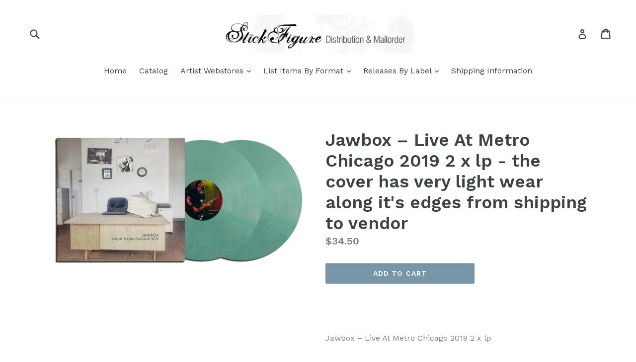

--- FILE ---
content_type: text/html; charset=utf-8
request_url: https://stickfigure-mailorder.myshopify.com/collections/arctic-rodeo-recordings/products/jawbox-live-at-metro-chicago-2019-2-x-lp-preorder-for-october-21st-release-date
body_size: 23568
content:
<!doctype html>
<!--[if IE 9]> <html class="ie9 no-js" lang="en"> <![endif]-->
<!--[if (gt IE 9)|!(IE)]><!--> <html class="no-js" lang="en"> <!--<![endif]-->
<head>
  <meta name="facebook-domain-verification" content="ggsujxw38xm34nrj3978bgqmf609qj" />
  <meta charset="utf-8">
  <meta http-equiv="X-UA-Compatible" content="IE=edge,chrome=1">
  <meta name="viewport" content="width=device-width,initial-scale=1">
  <meta name="theme-color" content="#7796a8">
  <link rel="canonical" href="https://stickfigure-mailorder.myshopify.com/products/jawbox-live-at-metro-chicago-2019-2-x-lp-preorder-for-october-21st-release-date">

  
    <link rel="shortcut icon" href="//stickfigure-mailorder.myshopify.com/cdn/shop/files/stickfigure_logo_32x32.jpg?v=1622747463" type="image/png">
  

  
  <title>
    Jawbox – Live At Metro Chicago 2019 2 x lp - the cover has very light 
    
    
    
      &ndash; Stickfigure Mailorder
    
  </title>

  
    <meta name="description" content="Jawbox – Live At Metro Chicago 2019 2 x lp   The cover has very light to light wear along it&#39;s edges from shipping to vendor After having (re-)released several Jawbox-related records throughout the last more than 10 years, Arctic Rodeo Recordings from Hamburg, Germany, is proud to announce the first release of the band">
  

  <!-- /snippets/social-meta-tags.liquid -->




<meta property="og:site_name" content="Stickfigure Mailorder">
<meta property="og:url" content="https://stickfigure-mailorder.myshopify.com/products/jawbox-live-at-metro-chicago-2019-2-x-lp-preorder-for-october-21st-release-date">
<meta property="og:title" content="Jawbox – Live At Metro Chicago 2019 2 x lp - the cover has very light wear along it's edges from shipping to vendor">
<meta property="og:type" content="product">
<meta property="og:description" content="Jawbox – Live At Metro Chicago 2019 2 x lp   The cover has very light to light wear along it&#39;s edges from shipping to vendor After having (re-)released several Jawbox-related records throughout the last more than 10 years, Arctic Rodeo Recordings from Hamburg, Germany, is proud to announce the first release of the band">

  <meta property="og:price:amount" content="34.50">
  <meta property="og:price:currency" content="USD">

<meta property="og:image" content="http://stickfigure-mailorder.myshopify.com/cdn/shop/products/Jawbox-LAMC2019-mockupcrystalcleartransparentgreenKopie_1200x1200.jpg?v=1662840013">
<meta property="og:image:secure_url" content="https://stickfigure-mailorder.myshopify.com/cdn/shop/products/Jawbox-LAMC2019-mockupcrystalcleartransparentgreenKopie_1200x1200.jpg?v=1662840013">


<meta name="twitter:card" content="summary_large_image">
<meta name="twitter:title" content="Jawbox – Live At Metro Chicago 2019 2 x lp - the cover has very light wear along it's edges from shipping to vendor">
<meta name="twitter:description" content="Jawbox – Live At Metro Chicago 2019 2 x lp   The cover has very light to light wear along it&#39;s edges from shipping to vendor After having (re-)released several Jawbox-related records throughout the last more than 10 years, Arctic Rodeo Recordings from Hamburg, Germany, is proud to announce the first release of the band">


  <link href="//stickfigure-mailorder.myshopify.com/cdn/shop/t/1/assets/theme.scss.css?v=88909160215058541341712525461" rel="stylesheet" type="text/css" media="all" />
  
  <link href="//fonts.googleapis.com/css?family=Work+Sans:400,700" rel="stylesheet" type="text/css" media="all" />


  
    <link href="//fonts.googleapis.com/css?family=Work+Sans:600" rel="stylesheet" type="text/css" media="all" />
  



  <script>
    var theme = {
      strings: {
        addToCart: "Add to cart",
        soldOut: "Sold out",
        unavailable: "Unavailable",
        showMore: "Show More",
        showLess: "Show Less",
        addressError: "Error looking up that address",
        addressNoResults: "No results for that address",
        addressQueryLimit: "You have exceeded the Google API usage limit. Consider upgrading to a \u003ca href=\"https:\/\/developers.google.com\/maps\/premium\/usage-limits\"\u003ePremium Plan\u003c\/a\u003e.",
        authError: "There was a problem authenticating your Google Maps account."
      },
      moneyFormat: "${{amount}}"
    }

    document.documentElement.className = document.documentElement.className.replace('no-js', 'js');
  </script>

  <!--[if (lte IE 9) ]><script src="//stickfigure-mailorder.myshopify.com/cdn/shop/t/1/assets/match-media.min.js?v=83548857171295169521515538403" type="text/javascript"></script><![endif]-->

  

  <!--[if (gt IE 9)|!(IE)]><!--><script src="//stickfigure-mailorder.myshopify.com/cdn/shop/t/1/assets/lazysizes.js?v=113002500607259132011515538403" async="async"></script><!--<![endif]-->
  <!--[if lte IE 9]><script src="//stickfigure-mailorder.myshopify.com/cdn/shop/t/1/assets/lazysizes.min.js?v=316"></script><![endif]-->

  <!--[if (gt IE 9)|!(IE)]><!--><script src="//stickfigure-mailorder.myshopify.com/cdn/shop/t/1/assets/vendor.js?v=136118274122071307521512244577" defer="defer"></script><!--<![endif]-->
  <!--[if lte IE 9]><script src="//stickfigure-mailorder.myshopify.com/cdn/shop/t/1/assets/vendor.js?v=136118274122071307521512244577"></script><![endif]-->

  <!--[if (gt IE 9)|!(IE)]><!--><script src="//stickfigure-mailorder.myshopify.com/cdn/shop/t/1/assets/theme.js?v=168334550900084901211515538403" defer="defer"></script><!--<![endif]-->
  <!--[if lte IE 9]><script src="//stickfigure-mailorder.myshopify.com/cdn/shop/t/1/assets/theme.js?v=168334550900084901211515538403"></script><![endif]-->

  <script>window.performance && window.performance.mark && window.performance.mark('shopify.content_for_header.start');</script><meta id="shopify-digital-wallet" name="shopify-digital-wallet" content="/26060952/digital_wallets/dialog">
<meta name="shopify-checkout-api-token" content="19a2521aa13ee0384d1c5096f0c41421">
<meta id="in-context-paypal-metadata" data-shop-id="26060952" data-venmo-supported="false" data-environment="production" data-locale="en_US" data-paypal-v4="true" data-currency="USD">
<link rel="alternate" type="application/json+oembed" href="https://stickfigure-mailorder.myshopify.com/products/jawbox-live-at-metro-chicago-2019-2-x-lp-preorder-for-october-21st-release-date.oembed">
<script async="async" src="/checkouts/internal/preloads.js?locale=en-US"></script>
<link rel="preconnect" href="https://shop.app" crossorigin="anonymous">
<script async="async" src="https://shop.app/checkouts/internal/preloads.js?locale=en-US&shop_id=26060952" crossorigin="anonymous"></script>
<script id="apple-pay-shop-capabilities" type="application/json">{"shopId":26060952,"countryCode":"US","currencyCode":"USD","merchantCapabilities":["supports3DS"],"merchantId":"gid:\/\/shopify\/Shop\/26060952","merchantName":"Stickfigure Mailorder","requiredBillingContactFields":["postalAddress","email"],"requiredShippingContactFields":["postalAddress","email"],"shippingType":"shipping","supportedNetworks":[],"total":{"type":"pending","label":"Stickfigure Mailorder","amount":"1.00"},"shopifyPaymentsEnabled":true,"supportsSubscriptions":false}</script>
<script id="shopify-features" type="application/json">{"accessToken":"19a2521aa13ee0384d1c5096f0c41421","betas":["rich-media-storefront-analytics"],"domain":"stickfigure-mailorder.myshopify.com","predictiveSearch":true,"shopId":26060952,"locale":"en"}</script>
<script>var Shopify = Shopify || {};
Shopify.shop = "stickfigure-mailorder.myshopify.com";
Shopify.locale = "en";
Shopify.currency = {"active":"USD","rate":"1.0"};
Shopify.country = "US";
Shopify.theme = {"name":"Debut","id":5966692392,"schema_name":"Debut","schema_version":"1.10.0","theme_store_id":796,"role":"main"};
Shopify.theme.handle = "null";
Shopify.theme.style = {"id":null,"handle":null};
Shopify.cdnHost = "stickfigure-mailorder.myshopify.com/cdn";
Shopify.routes = Shopify.routes || {};
Shopify.routes.root = "/";</script>
<script type="module">!function(o){(o.Shopify=o.Shopify||{}).modules=!0}(window);</script>
<script>!function(o){function n(){var o=[];function n(){o.push(Array.prototype.slice.apply(arguments))}return n.q=o,n}var t=o.Shopify=o.Shopify||{};t.loadFeatures=n(),t.autoloadFeatures=n()}(window);</script>
<script>
  window.ShopifyPay = window.ShopifyPay || {};
  window.ShopifyPay.apiHost = "shop.app\/pay";
  window.ShopifyPay.redirectState = null;
</script>
<script id="shop-js-analytics" type="application/json">{"pageType":"product"}</script>
<script defer="defer" async type="module" src="//stickfigure-mailorder.myshopify.com/cdn/shopifycloud/shop-js/modules/v2/client.init-shop-cart-sync_BT-GjEfc.en.esm.js"></script>
<script defer="defer" async type="module" src="//stickfigure-mailorder.myshopify.com/cdn/shopifycloud/shop-js/modules/v2/chunk.common_D58fp_Oc.esm.js"></script>
<script defer="defer" async type="module" src="//stickfigure-mailorder.myshopify.com/cdn/shopifycloud/shop-js/modules/v2/chunk.modal_xMitdFEc.esm.js"></script>
<script type="module">
  await import("//stickfigure-mailorder.myshopify.com/cdn/shopifycloud/shop-js/modules/v2/client.init-shop-cart-sync_BT-GjEfc.en.esm.js");
await import("//stickfigure-mailorder.myshopify.com/cdn/shopifycloud/shop-js/modules/v2/chunk.common_D58fp_Oc.esm.js");
await import("//stickfigure-mailorder.myshopify.com/cdn/shopifycloud/shop-js/modules/v2/chunk.modal_xMitdFEc.esm.js");

  window.Shopify.SignInWithShop?.initShopCartSync?.({"fedCMEnabled":true,"windoidEnabled":true});

</script>
<script>
  window.Shopify = window.Shopify || {};
  if (!window.Shopify.featureAssets) window.Shopify.featureAssets = {};
  window.Shopify.featureAssets['shop-js'] = {"shop-cart-sync":["modules/v2/client.shop-cart-sync_DZOKe7Ll.en.esm.js","modules/v2/chunk.common_D58fp_Oc.esm.js","modules/v2/chunk.modal_xMitdFEc.esm.js"],"init-fed-cm":["modules/v2/client.init-fed-cm_B6oLuCjv.en.esm.js","modules/v2/chunk.common_D58fp_Oc.esm.js","modules/v2/chunk.modal_xMitdFEc.esm.js"],"shop-cash-offers":["modules/v2/client.shop-cash-offers_D2sdYoxE.en.esm.js","modules/v2/chunk.common_D58fp_Oc.esm.js","modules/v2/chunk.modal_xMitdFEc.esm.js"],"shop-login-button":["modules/v2/client.shop-login-button_QeVjl5Y3.en.esm.js","modules/v2/chunk.common_D58fp_Oc.esm.js","modules/v2/chunk.modal_xMitdFEc.esm.js"],"pay-button":["modules/v2/client.pay-button_DXTOsIq6.en.esm.js","modules/v2/chunk.common_D58fp_Oc.esm.js","modules/v2/chunk.modal_xMitdFEc.esm.js"],"shop-button":["modules/v2/client.shop-button_DQZHx9pm.en.esm.js","modules/v2/chunk.common_D58fp_Oc.esm.js","modules/v2/chunk.modal_xMitdFEc.esm.js"],"avatar":["modules/v2/client.avatar_BTnouDA3.en.esm.js"],"init-windoid":["modules/v2/client.init-windoid_CR1B-cfM.en.esm.js","modules/v2/chunk.common_D58fp_Oc.esm.js","modules/v2/chunk.modal_xMitdFEc.esm.js"],"init-shop-for-new-customer-accounts":["modules/v2/client.init-shop-for-new-customer-accounts_C_vY_xzh.en.esm.js","modules/v2/client.shop-login-button_QeVjl5Y3.en.esm.js","modules/v2/chunk.common_D58fp_Oc.esm.js","modules/v2/chunk.modal_xMitdFEc.esm.js"],"init-shop-email-lookup-coordinator":["modules/v2/client.init-shop-email-lookup-coordinator_BI7n9ZSv.en.esm.js","modules/v2/chunk.common_D58fp_Oc.esm.js","modules/v2/chunk.modal_xMitdFEc.esm.js"],"init-shop-cart-sync":["modules/v2/client.init-shop-cart-sync_BT-GjEfc.en.esm.js","modules/v2/chunk.common_D58fp_Oc.esm.js","modules/v2/chunk.modal_xMitdFEc.esm.js"],"shop-toast-manager":["modules/v2/client.shop-toast-manager_DiYdP3xc.en.esm.js","modules/v2/chunk.common_D58fp_Oc.esm.js","modules/v2/chunk.modal_xMitdFEc.esm.js"],"init-customer-accounts":["modules/v2/client.init-customer-accounts_D9ZNqS-Q.en.esm.js","modules/v2/client.shop-login-button_QeVjl5Y3.en.esm.js","modules/v2/chunk.common_D58fp_Oc.esm.js","modules/v2/chunk.modal_xMitdFEc.esm.js"],"init-customer-accounts-sign-up":["modules/v2/client.init-customer-accounts-sign-up_iGw4briv.en.esm.js","modules/v2/client.shop-login-button_QeVjl5Y3.en.esm.js","modules/v2/chunk.common_D58fp_Oc.esm.js","modules/v2/chunk.modal_xMitdFEc.esm.js"],"shop-follow-button":["modules/v2/client.shop-follow-button_CqMgW2wH.en.esm.js","modules/v2/chunk.common_D58fp_Oc.esm.js","modules/v2/chunk.modal_xMitdFEc.esm.js"],"checkout-modal":["modules/v2/client.checkout-modal_xHeaAweL.en.esm.js","modules/v2/chunk.common_D58fp_Oc.esm.js","modules/v2/chunk.modal_xMitdFEc.esm.js"],"shop-login":["modules/v2/client.shop-login_D91U-Q7h.en.esm.js","modules/v2/chunk.common_D58fp_Oc.esm.js","modules/v2/chunk.modal_xMitdFEc.esm.js"],"lead-capture":["modules/v2/client.lead-capture_BJmE1dJe.en.esm.js","modules/v2/chunk.common_D58fp_Oc.esm.js","modules/v2/chunk.modal_xMitdFEc.esm.js"],"payment-terms":["modules/v2/client.payment-terms_Ci9AEqFq.en.esm.js","modules/v2/chunk.common_D58fp_Oc.esm.js","modules/v2/chunk.modal_xMitdFEc.esm.js"]};
</script>
<script id="__st">var __st={"a":26060952,"offset":-18000,"reqid":"1f5f96e3-d46d-42f3-b3f4-dac7bc1130c2-1769101570","pageurl":"stickfigure-mailorder.myshopify.com\/collections\/arctic-rodeo-recordings\/products\/jawbox-live-at-metro-chicago-2019-2-x-lp-preorder-for-october-21st-release-date","u":"2fee14c2b0ac","p":"product","rtyp":"product","rid":7485097410745};</script>
<script>window.ShopifyPaypalV4VisibilityTracking = true;</script>
<script id="captcha-bootstrap">!function(){'use strict';const t='contact',e='account',n='new_comment',o=[[t,t],['blogs',n],['comments',n],[t,'customer']],c=[[e,'customer_login'],[e,'guest_login'],[e,'recover_customer_password'],[e,'create_customer']],r=t=>t.map((([t,e])=>`form[action*='/${t}']:not([data-nocaptcha='true']) input[name='form_type'][value='${e}']`)).join(','),a=t=>()=>t?[...document.querySelectorAll(t)].map((t=>t.form)):[];function s(){const t=[...o],e=r(t);return a(e)}const i='password',u='form_key',d=['recaptcha-v3-token','g-recaptcha-response','h-captcha-response',i],f=()=>{try{return window.sessionStorage}catch{return}},m='__shopify_v',_=t=>t.elements[u];function p(t,e,n=!1){try{const o=window.sessionStorage,c=JSON.parse(o.getItem(e)),{data:r}=function(t){const{data:e,action:n}=t;return t[m]||n?{data:e,action:n}:{data:t,action:n}}(c);for(const[e,n]of Object.entries(r))t.elements[e]&&(t.elements[e].value=n);n&&o.removeItem(e)}catch(o){console.error('form repopulation failed',{error:o})}}const l='form_type',E='cptcha';function T(t){t.dataset[E]=!0}const w=window,h=w.document,L='Shopify',v='ce_forms',y='captcha';let A=!1;((t,e)=>{const n=(g='f06e6c50-85a8-45c8-87d0-21a2b65856fe',I='https://cdn.shopify.com/shopifycloud/storefront-forms-hcaptcha/ce_storefront_forms_captcha_hcaptcha.v1.5.2.iife.js',D={infoText:'Protected by hCaptcha',privacyText:'Privacy',termsText:'Terms'},(t,e,n)=>{const o=w[L][v],c=o.bindForm;if(c)return c(t,g,e,D).then(n);var r;o.q.push([[t,g,e,D],n]),r=I,A||(h.body.append(Object.assign(h.createElement('script'),{id:'captcha-provider',async:!0,src:r})),A=!0)});var g,I,D;w[L]=w[L]||{},w[L][v]=w[L][v]||{},w[L][v].q=[],w[L][y]=w[L][y]||{},w[L][y].protect=function(t,e){n(t,void 0,e),T(t)},Object.freeze(w[L][y]),function(t,e,n,w,h,L){const[v,y,A,g]=function(t,e,n){const i=e?o:[],u=t?c:[],d=[...i,...u],f=r(d),m=r(i),_=r(d.filter((([t,e])=>n.includes(e))));return[a(f),a(m),a(_),s()]}(w,h,L),I=t=>{const e=t.target;return e instanceof HTMLFormElement?e:e&&e.form},D=t=>v().includes(t);t.addEventListener('submit',(t=>{const e=I(t);if(!e)return;const n=D(e)&&!e.dataset.hcaptchaBound&&!e.dataset.recaptchaBound,o=_(e),c=g().includes(e)&&(!o||!o.value);(n||c)&&t.preventDefault(),c&&!n&&(function(t){try{if(!f())return;!function(t){const e=f();if(!e)return;const n=_(t);if(!n)return;const o=n.value;o&&e.removeItem(o)}(t);const e=Array.from(Array(32),(()=>Math.random().toString(36)[2])).join('');!function(t,e){_(t)||t.append(Object.assign(document.createElement('input'),{type:'hidden',name:u})),t.elements[u].value=e}(t,e),function(t,e){const n=f();if(!n)return;const o=[...t.querySelectorAll(`input[type='${i}']`)].map((({name:t})=>t)),c=[...d,...o],r={};for(const[a,s]of new FormData(t).entries())c.includes(a)||(r[a]=s);n.setItem(e,JSON.stringify({[m]:1,action:t.action,data:r}))}(t,e)}catch(e){console.error('failed to persist form',e)}}(e),e.submit())}));const S=(t,e)=>{t&&!t.dataset[E]&&(n(t,e.some((e=>e===t))),T(t))};for(const o of['focusin','change'])t.addEventListener(o,(t=>{const e=I(t);D(e)&&S(e,y())}));const B=e.get('form_key'),M=e.get(l),P=B&&M;t.addEventListener('DOMContentLoaded',(()=>{const t=y();if(P)for(const e of t)e.elements[l].value===M&&p(e,B);[...new Set([...A(),...v().filter((t=>'true'===t.dataset.shopifyCaptcha))])].forEach((e=>S(e,t)))}))}(h,new URLSearchParams(w.location.search),n,t,e,['guest_login'])})(!0,!0)}();</script>
<script integrity="sha256-4kQ18oKyAcykRKYeNunJcIwy7WH5gtpwJnB7kiuLZ1E=" data-source-attribution="shopify.loadfeatures" defer="defer" src="//stickfigure-mailorder.myshopify.com/cdn/shopifycloud/storefront/assets/storefront/load_feature-a0a9edcb.js" crossorigin="anonymous"></script>
<script crossorigin="anonymous" defer="defer" src="//stickfigure-mailorder.myshopify.com/cdn/shopifycloud/storefront/assets/shopify_pay/storefront-65b4c6d7.js?v=20250812"></script>
<script data-source-attribution="shopify.dynamic_checkout.dynamic.init">var Shopify=Shopify||{};Shopify.PaymentButton=Shopify.PaymentButton||{isStorefrontPortableWallets:!0,init:function(){window.Shopify.PaymentButton.init=function(){};var t=document.createElement("script");t.src="https://stickfigure-mailorder.myshopify.com/cdn/shopifycloud/portable-wallets/latest/portable-wallets.en.js",t.type="module",document.head.appendChild(t)}};
</script>
<script data-source-attribution="shopify.dynamic_checkout.buyer_consent">
  function portableWalletsHideBuyerConsent(e){var t=document.getElementById("shopify-buyer-consent"),n=document.getElementById("shopify-subscription-policy-button");t&&n&&(t.classList.add("hidden"),t.setAttribute("aria-hidden","true"),n.removeEventListener("click",e))}function portableWalletsShowBuyerConsent(e){var t=document.getElementById("shopify-buyer-consent"),n=document.getElementById("shopify-subscription-policy-button");t&&n&&(t.classList.remove("hidden"),t.removeAttribute("aria-hidden"),n.addEventListener("click",e))}window.Shopify?.PaymentButton&&(window.Shopify.PaymentButton.hideBuyerConsent=portableWalletsHideBuyerConsent,window.Shopify.PaymentButton.showBuyerConsent=portableWalletsShowBuyerConsent);
</script>
<script data-source-attribution="shopify.dynamic_checkout.cart.bootstrap">document.addEventListener("DOMContentLoaded",(function(){function t(){return document.querySelector("shopify-accelerated-checkout-cart, shopify-accelerated-checkout")}if(t())Shopify.PaymentButton.init();else{new MutationObserver((function(e,n){t()&&(Shopify.PaymentButton.init(),n.disconnect())})).observe(document.body,{childList:!0,subtree:!0})}}));
</script>
<link id="shopify-accelerated-checkout-styles" rel="stylesheet" media="screen" href="https://stickfigure-mailorder.myshopify.com/cdn/shopifycloud/portable-wallets/latest/accelerated-checkout-backwards-compat.css" crossorigin="anonymous">
<style id="shopify-accelerated-checkout-cart">
        #shopify-buyer-consent {
  margin-top: 1em;
  display: inline-block;
  width: 100%;
}

#shopify-buyer-consent.hidden {
  display: none;
}

#shopify-subscription-policy-button {
  background: none;
  border: none;
  padding: 0;
  text-decoration: underline;
  font-size: inherit;
  cursor: pointer;
}

#shopify-subscription-policy-button::before {
  box-shadow: none;
}

      </style>

<script>window.performance && window.performance.mark && window.performance.mark('shopify.content_for_header.end');</script>
<!-- BEGIN app block: shopify://apps/magical-vacations/blocks/magical-vacation-mode/0e1e5a21-6730-48a6-a159-50aec253b0fd --><style>
  :root {
    --mav-font-family: "Open Sans"
    , sans-serif;
    --mav-font-style: normal;
    --mav-font-weight: 400;
    --mav-font-size-100: 14px;
    --mav-border-radius-1: 4px;
    --mav-border-radius-image: 4px;
    --mav-button-padding-x: 16px;
    --mav-button-padding-y: 7px;
    --mav-color-text: #1f2124;
    --mav-color-bg: #ffffff;
    --mav-color-bg-hover: #f1f2f4;
    --mav-color-bg-input: #ffffff;
    --mav-color-border-strong: #aeb4b9;
    --mav-color-bg-primary: #007a5c;
    --mav-color-bg-primary-hover: #125443;
    --mav-color-border-primary: #007a5c;
    --mav-color-text-on-color: #ffffff;
    --mav-color-text-interactive: #2463bc;
    --mav-color-text-interactive-hover: #144995;
    --mav-color-text-subdued: #6d7175;
    --mav-color-border-critical: ;
    --mav-color-bg-critical-subdued: ;
    --mav-color-text-critical: rgba(197, 40, 12, 1);
  }
</style><magical-vacation-mode data-id="AWEdISkRQd21qa05ZZ__7457738957953183798">
    <script type="application/json" id="scriptData">
      {
        "shop": "https://stickfigure-mailorder.myshopify.com",
        "cart_url": "/cart",
        "rules" : [{ 
        "id" : "190171021604",
        "handle" : "app--16393043969--rule-x7i4cq1r", 
        "title" : "Stickfigure is temporarily closed until Wednesday, November 26th",
        "message" : "\u003cp\u003eStickfigure is temporarily closed until Wednesday, November 26th \u003c\/p\u003e",
        "image" :"",
        "cta_text" : "",
        "cta_link" : "",
        "status" : "active",
        "settings": {"enableProductPrices":true,"enableSignupForm":false},
        "starts_at" : "2025-11-21T11:13:00+00:00",
        "starts_at_utc" : "2025-11-21T16:13:00+00:00",
        "has_end_date" : "true",
        "ends_at" : "2025-11-26T11:13:00+00:00",
        "ends_at_utc" : "2025-11-26T16:13:00+00:00",
        "display_options": {"banner":true,"inline":false},
        "display_settings": {"banner":{"bannerPosition":"top_left"}}
      }],
        "rules_order" : [{"id":"gid:\/\/shopify\/Metaobject\/190171021604","status":"active"},{"id":"gid:\/\/shopify\/Metaobject\/197058953508","status":"draft"}],
        "message_dynamic_content" : {"shop_name" : "Stickfigure Mailorder\n","last_item_placeholder" : ""
        },
        "display_settings": {"banner":{"bannerPosition":"top_left"}},
        "display_text": {"banner":{"email_address_label":"Email address","email_address_placeholder":"Email address","email_submit":"Sign up","popup_dismiss":"Dismiss"},"inlineForm":{"email_address_label":"Email address","email_address_placeholder":"Email address","email_submit":"Sign up","popup_dismiss":"Dismiss"},"feedback":{"form_submitted":"Thank you"}},
        "email_form_banner": "\u003cform method=\"post\" action=\"\/contact#vacation-banner-form-body\" id=\"vacation-banner-form-body\" accept-charset=\"UTF-8\" class=\"vacation-banner-form-body\"\u003e\u003cinput type=\"hidden\" name=\"form_type\" value=\"customer\" \/\u003e\u003cinput type=\"hidden\" name=\"utf8\" value=\"✓\" \/\u003e\n    \u003cinput\n      type=\"email\"\n      required\n      class=\"required\"\n      name=\"contact[email]\"\n      placeholder=\"Email address\" \/\u003e\n    \u003cinput\n      type=\"hidden\"\n      name=\"contact[tags]\"\n      value=\"vacation-mode\" \/\u003e\n    \u003cinput\n      class=\"vacation-banner-button vacation-banner-button--submit\"\n      type=\"submit\"\n      value=\"Sign up\" \/\u003e\n  \u003c\/form\u003e\n",
        "email_form_inline": "\u003cform method=\"post\" action=\"\/contact#vacation-banner-form-body\" id=\"vacation-banner-form-body\" accept-charset=\"UTF-8\" class=\"vacation-banner-form-body\"\u003e\u003cinput type=\"hidden\" name=\"form_type\" value=\"customer\" \/\u003e\u003cinput type=\"hidden\" name=\"utf8\" value=\"✓\" \/\u003e\n    \u003cinput\n      type=\"email\"\n      required\n      class=\"required\"\n      name=\"contact[email]\"\n      placeholder=\"Email address\" \/\u003e\n    \u003cinput\n      type=\"hidden\"\n      name=\"contact[tags]\"\n      value=\"vacation-mode\" \/\u003e\n    \u003cinput\n      class=\"vacation-banner-button vacation-banner-button--submit\"\n      type=\"submit\"\n      value=\"Sign up\" \/\u003e\n  \u003c\/form\u003e\n",
        "locale": {
          "required": "Required",
          "required_prompt": "Please complete this required field."
        }
      }
    </script>
  
<script>
    (function () {
      function getCurrentCurrency() {
        return Shopify.currency.active;
      }

      window.currentCurrency = getCurrentCurrency();
    })();
  </script>
</magical-vacation-mode>

<!-- END app block --><script src="https://cdn.shopify.com/extensions/019adb2a-7f76-7891-b209-6f9e8d4200ec/magical-vacation-mode-16/assets/magical-vacation-mode.js" type="text/javascript" defer="defer"></script>
<link href="https://cdn.shopify.com/extensions/019adb2a-7f76-7891-b209-6f9e8d4200ec/magical-vacation-mode-16/assets/magical-vacation-mode.css" rel="stylesheet" type="text/css" media="all">
<link href="https://monorail-edge.shopifysvc.com" rel="dns-prefetch">
<script>(function(){if ("sendBeacon" in navigator && "performance" in window) {try {var session_token_from_headers = performance.getEntriesByType('navigation')[0].serverTiming.find(x => x.name == '_s').description;} catch {var session_token_from_headers = undefined;}var session_cookie_matches = document.cookie.match(/_shopify_s=([^;]*)/);var session_token_from_cookie = session_cookie_matches && session_cookie_matches.length === 2 ? session_cookie_matches[1] : "";var session_token = session_token_from_headers || session_token_from_cookie || "";function handle_abandonment_event(e) {var entries = performance.getEntries().filter(function(entry) {return /monorail-edge.shopifysvc.com/.test(entry.name);});if (!window.abandonment_tracked && entries.length === 0) {window.abandonment_tracked = true;var currentMs = Date.now();var navigation_start = performance.timing.navigationStart;var payload = {shop_id: 26060952,url: window.location.href,navigation_start,duration: currentMs - navigation_start,session_token,page_type: "product"};window.navigator.sendBeacon("https://monorail-edge.shopifysvc.com/v1/produce", JSON.stringify({schema_id: "online_store_buyer_site_abandonment/1.1",payload: payload,metadata: {event_created_at_ms: currentMs,event_sent_at_ms: currentMs}}));}}window.addEventListener('pagehide', handle_abandonment_event);}}());</script>
<script id="web-pixels-manager-setup">(function e(e,d,r,n,o){if(void 0===o&&(o={}),!Boolean(null===(a=null===(i=window.Shopify)||void 0===i?void 0:i.analytics)||void 0===a?void 0:a.replayQueue)){var i,a;window.Shopify=window.Shopify||{};var t=window.Shopify;t.analytics=t.analytics||{};var s=t.analytics;s.replayQueue=[],s.publish=function(e,d,r){return s.replayQueue.push([e,d,r]),!0};try{self.performance.mark("wpm:start")}catch(e){}var l=function(){var e={modern:/Edge?\/(1{2}[4-9]|1[2-9]\d|[2-9]\d{2}|\d{4,})\.\d+(\.\d+|)|Firefox\/(1{2}[4-9]|1[2-9]\d|[2-9]\d{2}|\d{4,})\.\d+(\.\d+|)|Chrom(ium|e)\/(9{2}|\d{3,})\.\d+(\.\d+|)|(Maci|X1{2}).+ Version\/(15\.\d+|(1[6-9]|[2-9]\d|\d{3,})\.\d+)([,.]\d+|)( \(\w+\)|)( Mobile\/\w+|) Safari\/|Chrome.+OPR\/(9{2}|\d{3,})\.\d+\.\d+|(CPU[ +]OS|iPhone[ +]OS|CPU[ +]iPhone|CPU IPhone OS|CPU iPad OS)[ +]+(15[._]\d+|(1[6-9]|[2-9]\d|\d{3,})[._]\d+)([._]\d+|)|Android:?[ /-](13[3-9]|1[4-9]\d|[2-9]\d{2}|\d{4,})(\.\d+|)(\.\d+|)|Android.+Firefox\/(13[5-9]|1[4-9]\d|[2-9]\d{2}|\d{4,})\.\d+(\.\d+|)|Android.+Chrom(ium|e)\/(13[3-9]|1[4-9]\d|[2-9]\d{2}|\d{4,})\.\d+(\.\d+|)|SamsungBrowser\/([2-9]\d|\d{3,})\.\d+/,legacy:/Edge?\/(1[6-9]|[2-9]\d|\d{3,})\.\d+(\.\d+|)|Firefox\/(5[4-9]|[6-9]\d|\d{3,})\.\d+(\.\d+|)|Chrom(ium|e)\/(5[1-9]|[6-9]\d|\d{3,})\.\d+(\.\d+|)([\d.]+$|.*Safari\/(?![\d.]+ Edge\/[\d.]+$))|(Maci|X1{2}).+ Version\/(10\.\d+|(1[1-9]|[2-9]\d|\d{3,})\.\d+)([,.]\d+|)( \(\w+\)|)( Mobile\/\w+|) Safari\/|Chrome.+OPR\/(3[89]|[4-9]\d|\d{3,})\.\d+\.\d+|(CPU[ +]OS|iPhone[ +]OS|CPU[ +]iPhone|CPU IPhone OS|CPU iPad OS)[ +]+(10[._]\d+|(1[1-9]|[2-9]\d|\d{3,})[._]\d+)([._]\d+|)|Android:?[ /-](13[3-9]|1[4-9]\d|[2-9]\d{2}|\d{4,})(\.\d+|)(\.\d+|)|Mobile Safari.+OPR\/([89]\d|\d{3,})\.\d+\.\d+|Android.+Firefox\/(13[5-9]|1[4-9]\d|[2-9]\d{2}|\d{4,})\.\d+(\.\d+|)|Android.+Chrom(ium|e)\/(13[3-9]|1[4-9]\d|[2-9]\d{2}|\d{4,})\.\d+(\.\d+|)|Android.+(UC? ?Browser|UCWEB|U3)[ /]?(15\.([5-9]|\d{2,})|(1[6-9]|[2-9]\d|\d{3,})\.\d+)\.\d+|SamsungBrowser\/(5\.\d+|([6-9]|\d{2,})\.\d+)|Android.+MQ{2}Browser\/(14(\.(9|\d{2,})|)|(1[5-9]|[2-9]\d|\d{3,})(\.\d+|))(\.\d+|)|K[Aa][Ii]OS\/(3\.\d+|([4-9]|\d{2,})\.\d+)(\.\d+|)/},d=e.modern,r=e.legacy,n=navigator.userAgent;return n.match(d)?"modern":n.match(r)?"legacy":"unknown"}(),u="modern"===l?"modern":"legacy",c=(null!=n?n:{modern:"",legacy:""})[u],f=function(e){return[e.baseUrl,"/wpm","/b",e.hashVersion,"modern"===e.buildTarget?"m":"l",".js"].join("")}({baseUrl:d,hashVersion:r,buildTarget:u}),m=function(e){var d=e.version,r=e.bundleTarget,n=e.surface,o=e.pageUrl,i=e.monorailEndpoint;return{emit:function(e){var a=e.status,t=e.errorMsg,s=(new Date).getTime(),l=JSON.stringify({metadata:{event_sent_at_ms:s},events:[{schema_id:"web_pixels_manager_load/3.1",payload:{version:d,bundle_target:r,page_url:o,status:a,surface:n,error_msg:t},metadata:{event_created_at_ms:s}}]});if(!i)return console&&console.warn&&console.warn("[Web Pixels Manager] No Monorail endpoint provided, skipping logging."),!1;try{return self.navigator.sendBeacon.bind(self.navigator)(i,l)}catch(e){}var u=new XMLHttpRequest;try{return u.open("POST",i,!0),u.setRequestHeader("Content-Type","text/plain"),u.send(l),!0}catch(e){return console&&console.warn&&console.warn("[Web Pixels Manager] Got an unhandled error while logging to Monorail."),!1}}}}({version:r,bundleTarget:l,surface:e.surface,pageUrl:self.location.href,monorailEndpoint:e.monorailEndpoint});try{o.browserTarget=l,function(e){var d=e.src,r=e.async,n=void 0===r||r,o=e.onload,i=e.onerror,a=e.sri,t=e.scriptDataAttributes,s=void 0===t?{}:t,l=document.createElement("script"),u=document.querySelector("head"),c=document.querySelector("body");if(l.async=n,l.src=d,a&&(l.integrity=a,l.crossOrigin="anonymous"),s)for(var f in s)if(Object.prototype.hasOwnProperty.call(s,f))try{l.dataset[f]=s[f]}catch(e){}if(o&&l.addEventListener("load",o),i&&l.addEventListener("error",i),u)u.appendChild(l);else{if(!c)throw new Error("Did not find a head or body element to append the script");c.appendChild(l)}}({src:f,async:!0,onload:function(){if(!function(){var e,d;return Boolean(null===(d=null===(e=window.Shopify)||void 0===e?void 0:e.analytics)||void 0===d?void 0:d.initialized)}()){var d=window.webPixelsManager.init(e)||void 0;if(d){var r=window.Shopify.analytics;r.replayQueue.forEach((function(e){var r=e[0],n=e[1],o=e[2];d.publishCustomEvent(r,n,o)})),r.replayQueue=[],r.publish=d.publishCustomEvent,r.visitor=d.visitor,r.initialized=!0}}},onerror:function(){return m.emit({status:"failed",errorMsg:"".concat(f," has failed to load")})},sri:function(e){var d=/^sha384-[A-Za-z0-9+/=]+$/;return"string"==typeof e&&d.test(e)}(c)?c:"",scriptDataAttributes:o}),m.emit({status:"loading"})}catch(e){m.emit({status:"failed",errorMsg:(null==e?void 0:e.message)||"Unknown error"})}}})({shopId: 26060952,storefrontBaseUrl: "https://stickfigure-mailorder.myshopify.com",extensionsBaseUrl: "https://extensions.shopifycdn.com/cdn/shopifycloud/web-pixels-manager",monorailEndpoint: "https://monorail-edge.shopifysvc.com/unstable/produce_batch",surface: "storefront-renderer",enabledBetaFlags: ["2dca8a86"],webPixelsConfigList: [{"id":"260342052","configuration":"{\"pixel_id\":\"488326955789490\",\"pixel_type\":\"facebook_pixel\",\"metaapp_system_user_token\":\"-\"}","eventPayloadVersion":"v1","runtimeContext":"OPEN","scriptVersion":"ca16bc87fe92b6042fbaa3acc2fbdaa6","type":"APP","apiClientId":2329312,"privacyPurposes":["ANALYTICS","MARKETING","SALE_OF_DATA"],"dataSharingAdjustments":{"protectedCustomerApprovalScopes":["read_customer_address","read_customer_email","read_customer_name","read_customer_personal_data","read_customer_phone"]}},{"id":"shopify-app-pixel","configuration":"{}","eventPayloadVersion":"v1","runtimeContext":"STRICT","scriptVersion":"0450","apiClientId":"shopify-pixel","type":"APP","privacyPurposes":["ANALYTICS","MARKETING"]},{"id":"shopify-custom-pixel","eventPayloadVersion":"v1","runtimeContext":"LAX","scriptVersion":"0450","apiClientId":"shopify-pixel","type":"CUSTOM","privacyPurposes":["ANALYTICS","MARKETING"]}],isMerchantRequest: false,initData: {"shop":{"name":"Stickfigure Mailorder","paymentSettings":{"currencyCode":"USD"},"myshopifyDomain":"stickfigure-mailorder.myshopify.com","countryCode":"US","storefrontUrl":"https:\/\/stickfigure-mailorder.myshopify.com"},"customer":null,"cart":null,"checkout":null,"productVariants":[{"price":{"amount":34.5,"currencyCode":"USD"},"product":{"title":"Jawbox – Live At Metro Chicago 2019 2 x lp - the cover has very light wear along it's edges from shipping to vendor","vendor":"Arctic Rodeo","id":"7485097410745","untranslatedTitle":"Jawbox – Live At Metro Chicago 2019 2 x lp - the cover has very light wear along it's edges from shipping to vendor","url":"\/products\/jawbox-live-at-metro-chicago-2019-2-x-lp-preorder-for-october-21st-release-date","type":"Record"},"id":"42810082230457","image":{"src":"\/\/stickfigure-mailorder.myshopify.com\/cdn\/shop\/products\/Jawbox-LAMC2019-mockupcrystalcleartransparentgreenKopie.jpg?v=1662840013"},"sku":"","title":"Default Title","untranslatedTitle":"Default Title"}],"purchasingCompany":null},},"https://stickfigure-mailorder.myshopify.com/cdn","fcfee988w5aeb613cpc8e4bc33m6693e112",{"modern":"","legacy":""},{"shopId":"26060952","storefrontBaseUrl":"https:\/\/stickfigure-mailorder.myshopify.com","extensionBaseUrl":"https:\/\/extensions.shopifycdn.com\/cdn\/shopifycloud\/web-pixels-manager","surface":"storefront-renderer","enabledBetaFlags":"[\"2dca8a86\"]","isMerchantRequest":"false","hashVersion":"fcfee988w5aeb613cpc8e4bc33m6693e112","publish":"custom","events":"[[\"page_viewed\",{}],[\"product_viewed\",{\"productVariant\":{\"price\":{\"amount\":34.5,\"currencyCode\":\"USD\"},\"product\":{\"title\":\"Jawbox – Live At Metro Chicago 2019 2 x lp - the cover has very light wear along it's edges from shipping to vendor\",\"vendor\":\"Arctic Rodeo\",\"id\":\"7485097410745\",\"untranslatedTitle\":\"Jawbox – Live At Metro Chicago 2019 2 x lp - the cover has very light wear along it's edges from shipping to vendor\",\"url\":\"\/products\/jawbox-live-at-metro-chicago-2019-2-x-lp-preorder-for-october-21st-release-date\",\"type\":\"Record\"},\"id\":\"42810082230457\",\"image\":{\"src\":\"\/\/stickfigure-mailorder.myshopify.com\/cdn\/shop\/products\/Jawbox-LAMC2019-mockupcrystalcleartransparentgreenKopie.jpg?v=1662840013\"},\"sku\":\"\",\"title\":\"Default Title\",\"untranslatedTitle\":\"Default Title\"}}]]"});</script><script>
  window.ShopifyAnalytics = window.ShopifyAnalytics || {};
  window.ShopifyAnalytics.meta = window.ShopifyAnalytics.meta || {};
  window.ShopifyAnalytics.meta.currency = 'USD';
  var meta = {"product":{"id":7485097410745,"gid":"gid:\/\/shopify\/Product\/7485097410745","vendor":"Arctic Rodeo","type":"Record","handle":"jawbox-live-at-metro-chicago-2019-2-x-lp-preorder-for-october-21st-release-date","variants":[{"id":42810082230457,"price":3450,"name":"Jawbox – Live At Metro Chicago 2019 2 x lp - the cover has very light wear along it's edges from shipping to vendor","public_title":null,"sku":""}],"remote":false},"page":{"pageType":"product","resourceType":"product","resourceId":7485097410745,"requestId":"1f5f96e3-d46d-42f3-b3f4-dac7bc1130c2-1769101570"}};
  for (var attr in meta) {
    window.ShopifyAnalytics.meta[attr] = meta[attr];
  }
</script>
<script class="analytics">
  (function () {
    var customDocumentWrite = function(content) {
      var jquery = null;

      if (window.jQuery) {
        jquery = window.jQuery;
      } else if (window.Checkout && window.Checkout.$) {
        jquery = window.Checkout.$;
      }

      if (jquery) {
        jquery('body').append(content);
      }
    };

    var hasLoggedConversion = function(token) {
      if (token) {
        return document.cookie.indexOf('loggedConversion=' + token) !== -1;
      }
      return false;
    }

    var setCookieIfConversion = function(token) {
      if (token) {
        var twoMonthsFromNow = new Date(Date.now());
        twoMonthsFromNow.setMonth(twoMonthsFromNow.getMonth() + 2);

        document.cookie = 'loggedConversion=' + token + '; expires=' + twoMonthsFromNow;
      }
    }

    var trekkie = window.ShopifyAnalytics.lib = window.trekkie = window.trekkie || [];
    if (trekkie.integrations) {
      return;
    }
    trekkie.methods = [
      'identify',
      'page',
      'ready',
      'track',
      'trackForm',
      'trackLink'
    ];
    trekkie.factory = function(method) {
      return function() {
        var args = Array.prototype.slice.call(arguments);
        args.unshift(method);
        trekkie.push(args);
        return trekkie;
      };
    };
    for (var i = 0; i < trekkie.methods.length; i++) {
      var key = trekkie.methods[i];
      trekkie[key] = trekkie.factory(key);
    }
    trekkie.load = function(config) {
      trekkie.config = config || {};
      trekkie.config.initialDocumentCookie = document.cookie;
      var first = document.getElementsByTagName('script')[0];
      var script = document.createElement('script');
      script.type = 'text/javascript';
      script.onerror = function(e) {
        var scriptFallback = document.createElement('script');
        scriptFallback.type = 'text/javascript';
        scriptFallback.onerror = function(error) {
                var Monorail = {
      produce: function produce(monorailDomain, schemaId, payload) {
        var currentMs = new Date().getTime();
        var event = {
          schema_id: schemaId,
          payload: payload,
          metadata: {
            event_created_at_ms: currentMs,
            event_sent_at_ms: currentMs
          }
        };
        return Monorail.sendRequest("https://" + monorailDomain + "/v1/produce", JSON.stringify(event));
      },
      sendRequest: function sendRequest(endpointUrl, payload) {
        // Try the sendBeacon API
        if (window && window.navigator && typeof window.navigator.sendBeacon === 'function' && typeof window.Blob === 'function' && !Monorail.isIos12()) {
          var blobData = new window.Blob([payload], {
            type: 'text/plain'
          });

          if (window.navigator.sendBeacon(endpointUrl, blobData)) {
            return true;
          } // sendBeacon was not successful

        } // XHR beacon

        var xhr = new XMLHttpRequest();

        try {
          xhr.open('POST', endpointUrl);
          xhr.setRequestHeader('Content-Type', 'text/plain');
          xhr.send(payload);
        } catch (e) {
          console.log(e);
        }

        return false;
      },
      isIos12: function isIos12() {
        return window.navigator.userAgent.lastIndexOf('iPhone; CPU iPhone OS 12_') !== -1 || window.navigator.userAgent.lastIndexOf('iPad; CPU OS 12_') !== -1;
      }
    };
    Monorail.produce('monorail-edge.shopifysvc.com',
      'trekkie_storefront_load_errors/1.1',
      {shop_id: 26060952,
      theme_id: 5966692392,
      app_name: "storefront",
      context_url: window.location.href,
      source_url: "//stickfigure-mailorder.myshopify.com/cdn/s/trekkie.storefront.46a754ac07d08c656eb845cfbf513dd9a18d4ced.min.js"});

        };
        scriptFallback.async = true;
        scriptFallback.src = '//stickfigure-mailorder.myshopify.com/cdn/s/trekkie.storefront.46a754ac07d08c656eb845cfbf513dd9a18d4ced.min.js';
        first.parentNode.insertBefore(scriptFallback, first);
      };
      script.async = true;
      script.src = '//stickfigure-mailorder.myshopify.com/cdn/s/trekkie.storefront.46a754ac07d08c656eb845cfbf513dd9a18d4ced.min.js';
      first.parentNode.insertBefore(script, first);
    };
    trekkie.load(
      {"Trekkie":{"appName":"storefront","development":false,"defaultAttributes":{"shopId":26060952,"isMerchantRequest":null,"themeId":5966692392,"themeCityHash":"267375592017658322","contentLanguage":"en","currency":"USD","eventMetadataId":"e5ca5e8f-945e-4ea6-9609-da4b44039ce9"},"isServerSideCookieWritingEnabled":true,"monorailRegion":"shop_domain","enabledBetaFlags":["65f19447"]},"Session Attribution":{},"S2S":{"facebookCapiEnabled":true,"source":"trekkie-storefront-renderer","apiClientId":580111}}
    );

    var loaded = false;
    trekkie.ready(function() {
      if (loaded) return;
      loaded = true;

      window.ShopifyAnalytics.lib = window.trekkie;

      var originalDocumentWrite = document.write;
      document.write = customDocumentWrite;
      try { window.ShopifyAnalytics.merchantGoogleAnalytics.call(this); } catch(error) {};
      document.write = originalDocumentWrite;

      window.ShopifyAnalytics.lib.page(null,{"pageType":"product","resourceType":"product","resourceId":7485097410745,"requestId":"1f5f96e3-d46d-42f3-b3f4-dac7bc1130c2-1769101570","shopifyEmitted":true});

      var match = window.location.pathname.match(/checkouts\/(.+)\/(thank_you|post_purchase)/)
      var token = match? match[1]: undefined;
      if (!hasLoggedConversion(token)) {
        setCookieIfConversion(token);
        window.ShopifyAnalytics.lib.track("Viewed Product",{"currency":"USD","variantId":42810082230457,"productId":7485097410745,"productGid":"gid:\/\/shopify\/Product\/7485097410745","name":"Jawbox – Live At Metro Chicago 2019 2 x lp - the cover has very light wear along it's edges from shipping to vendor","price":"34.50","sku":"","brand":"Arctic Rodeo","variant":null,"category":"Record","nonInteraction":true,"remote":false},undefined,undefined,{"shopifyEmitted":true});
      window.ShopifyAnalytics.lib.track("monorail:\/\/trekkie_storefront_viewed_product\/1.1",{"currency":"USD","variantId":42810082230457,"productId":7485097410745,"productGid":"gid:\/\/shopify\/Product\/7485097410745","name":"Jawbox – Live At Metro Chicago 2019 2 x lp - the cover has very light wear along it's edges from shipping to vendor","price":"34.50","sku":"","brand":"Arctic Rodeo","variant":null,"category":"Record","nonInteraction":true,"remote":false,"referer":"https:\/\/stickfigure-mailorder.myshopify.com\/collections\/arctic-rodeo-recordings\/products\/jawbox-live-at-metro-chicago-2019-2-x-lp-preorder-for-october-21st-release-date"});
      }
    });


        var eventsListenerScript = document.createElement('script');
        eventsListenerScript.async = true;
        eventsListenerScript.src = "//stickfigure-mailorder.myshopify.com/cdn/shopifycloud/storefront/assets/shop_events_listener-3da45d37.js";
        document.getElementsByTagName('head')[0].appendChild(eventsListenerScript);

})();</script>
<script
  defer
  src="https://stickfigure-mailorder.myshopify.com/cdn/shopifycloud/perf-kit/shopify-perf-kit-3.0.4.min.js"
  data-application="storefront-renderer"
  data-shop-id="26060952"
  data-render-region="gcp-us-central1"
  data-page-type="product"
  data-theme-instance-id="5966692392"
  data-theme-name="Debut"
  data-theme-version="1.10.0"
  data-monorail-region="shop_domain"
  data-resource-timing-sampling-rate="10"
  data-shs="true"
  data-shs-beacon="true"
  data-shs-export-with-fetch="true"
  data-shs-logs-sample-rate="1"
  data-shs-beacon-endpoint="https://stickfigure-mailorder.myshopify.com/api/collect"
></script>
</head>

<body class="template-product">

  <a class="in-page-link visually-hidden skip-link" href="#MainContent">Skip to content</a>

  <div id="SearchDrawer" class="search-bar drawer drawer--top">
    <div class="search-bar__table">
      <div class="search-bar__table-cell search-bar__form-wrapper">
        <form class="search search-bar__form" action="/search" method="get" role="search">
          <button class="search-bar__submit search__submit btn--link" type="submit">
            <svg aria-hidden="true" focusable="false" role="presentation" class="icon icon-search" viewBox="0 0 37 40"><path d="M35.6 36l-9.8-9.8c4.1-5.4 3.6-13.2-1.3-18.1-5.4-5.4-14.2-5.4-19.7 0-5.4 5.4-5.4 14.2 0 19.7 2.6 2.6 6.1 4.1 9.8 4.1 3 0 5.9-1 8.3-2.8l9.8 9.8c.4.4.9.6 1.4.6s1-.2 1.4-.6c.9-.9.9-2.1.1-2.9zm-20.9-8.2c-2.6 0-5.1-1-7-2.9-3.9-3.9-3.9-10.1 0-14C9.6 9 12.2 8 14.7 8s5.1 1 7 2.9c3.9 3.9 3.9 10.1 0 14-1.9 1.9-4.4 2.9-7 2.9z"/></svg>
            <span class="icon__fallback-text">Submit</span>
          </button>
          <input class="search__input search-bar__input" type="search" name="q" value="" placeholder="Search" aria-label="Search">
        </form>
      </div>
      <div class="search-bar__table-cell text-right">
        <button type="button" class="btn--link search-bar__close js-drawer-close">
          <svg aria-hidden="true" focusable="false" role="presentation" class="icon icon-close" viewBox="0 0 37 40"><path d="M21.3 23l11-11c.8-.8.8-2 0-2.8-.8-.8-2-.8-2.8 0l-11 11-11-11c-.8-.8-2-.8-2.8 0-.8.8-.8 2 0 2.8l11 11-11 11c-.8.8-.8 2 0 2.8.4.4.9.6 1.4.6s1-.2 1.4-.6l11-11 11 11c.4.4.9.6 1.4.6s1-.2 1.4-.6c.8-.8.8-2 0-2.8l-11-11z"/></svg>
          <span class="icon__fallback-text">Close search</span>
        </button>
      </div>
    </div>
  </div>

  <div id="shopify-section-header" class="shopify-section">

<div data-section-id="header" data-section-type="header-section">
  <nav class="mobile-nav-wrapper medium-up--hide" role="navigation">
    <ul id="MobileNav" class="mobile-nav">
      
<li class="mobile-nav__item border-bottom">
          
            <a href="/" class="mobile-nav__link">
              Home
            </a>
          
        </li>
      
<li class="mobile-nav__item border-bottom">
          
            <a href="/collections/all" class="mobile-nav__link">
              Catalog
            </a>
          
        </li>
      
<li class="mobile-nav__item border-bottom">
          
            <button type="button" class="btn--link js-toggle-submenu mobile-nav__link" data-target="artist-webstores-3" data-level="1">
              Artist Webstores
              <div class="mobile-nav__icon">
                <svg aria-hidden="true" focusable="false" role="presentation" class="icon icon-chevron-right" viewBox="0 0 284.49 498.98"><defs><style>.cls-1{fill:#231f20}</style></defs><path class="cls-1" d="M223.18 628.49a35 35 0 0 1-24.75-59.75L388.17 379 198.43 189.26a35 35 0 0 1 49.5-49.5l214.49 214.49a35 35 0 0 1 0 49.5L247.93 618.24a34.89 34.89 0 0 1-24.75 10.25z" transform="translate(-188.18 -129.51)"/></svg>
                <span class="icon__fallback-text">expand</span>
              </div>
            </button>
            <ul class="mobile-nav__dropdown" data-parent="artist-webstores-3" data-level="2">
              <li class="mobile-nav__item border-bottom">
                <div class="mobile-nav__table">
                  <div class="mobile-nav__table-cell mobile-nav__return">
                    <button class="btn--link js-toggle-submenu mobile-nav__return-btn" type="button">
                      <svg aria-hidden="true" focusable="false" role="presentation" class="icon icon-chevron-left" viewBox="0 0 284.49 498.98"><defs><style>.cls-1{fill:#231f20}</style></defs><path class="cls-1" d="M437.67 129.51a35 35 0 0 1 24.75 59.75L272.67 379l189.75 189.74a35 35 0 1 1-49.5 49.5L198.43 403.75a35 35 0 0 1 0-49.5l214.49-214.49a34.89 34.89 0 0 1 24.75-10.25z" transform="translate(-188.18 -129.51)"/></svg>
                      <span class="icon__fallback-text">collapse</span>
                    </button>
                  </div>
                  <a href="/" class="mobile-nav__sublist-link mobile-nav__sublist-header">
                    Artist Webstores
                  </a>
                </div>
              </li>

              
                

                <li class="mobile-nav__item border-bottom">
                  
                    <a href="/collections/baby-baby-webstore" class="mobile-nav__sublist-link">
                      Baby Baby Webstore
                    </a>
                  
                </li>
              
                

                <li class="mobile-nav__item border-bottom">
                  
                    <a href="/collections/hubris-cannon" class="mobile-nav__sublist-link">
                      Hubris Cannon Webstore
                    </a>
                  
                </li>
              
                

                <li class="mobile-nav__item border-bottom">
                  
                    <a href="/collections/judi-chicago-webstore" class="mobile-nav__sublist-link">
                      Judi Chicago Webstore
                    </a>
                  
                </li>
              
                

                <li class="mobile-nav__item border-bottom">
                  
                    <a href="/collections/lost-hours" class="mobile-nav__sublist-link">
                      Lost Hours Webstore
                    </a>
                  
                </li>
              
                

                <li class="mobile-nav__item border-bottom">
                  
                    <a href="/collections/matt-mauldin" class="mobile-nav__sublist-link">
                      Matt Mauldin (Car Vs. Driver) Webstore
                    </a>
                  
                </li>
              
                

                <li class="mobile-nav__item border-bottom">
                  
                    <a href="/collections/small-reactions" class="mobile-nav__sublist-link">
                      Small Reactions Webstore
                    </a>
                  
                </li>
              
                

                <li class="mobile-nav__item">
                  
                    <a href="/collections/west-end-motel" class="mobile-nav__sublist-link">
                      West End Motel Webstore
                    </a>
                  
                </li>
              
            </ul>
          
        </li>
      
<li class="mobile-nav__item border-bottom">
          
            <button type="button" class="btn--link js-toggle-submenu mobile-nav__link" data-target="list-items-by-format-4" data-level="1">
              List Items By Format
              <div class="mobile-nav__icon">
                <svg aria-hidden="true" focusable="false" role="presentation" class="icon icon-chevron-right" viewBox="0 0 284.49 498.98"><defs><style>.cls-1{fill:#231f20}</style></defs><path class="cls-1" d="M223.18 628.49a35 35 0 0 1-24.75-59.75L388.17 379 198.43 189.26a35 35 0 0 1 49.5-49.5l214.49 214.49a35 35 0 0 1 0 49.5L247.93 618.24a34.89 34.89 0 0 1-24.75 10.25z" transform="translate(-188.18 -129.51)"/></svg>
                <span class="icon__fallback-text">expand</span>
              </div>
            </button>
            <ul class="mobile-nav__dropdown" data-parent="list-items-by-format-4" data-level="2">
              <li class="mobile-nav__item border-bottom">
                <div class="mobile-nav__table">
                  <div class="mobile-nav__table-cell mobile-nav__return">
                    <button class="btn--link js-toggle-submenu mobile-nav__return-btn" type="button">
                      <svg aria-hidden="true" focusable="false" role="presentation" class="icon icon-chevron-left" viewBox="0 0 284.49 498.98"><defs><style>.cls-1{fill:#231f20}</style></defs><path class="cls-1" d="M437.67 129.51a35 35 0 0 1 24.75 59.75L272.67 379l189.75 189.74a35 35 0 1 1-49.5 49.5L198.43 403.75a35 35 0 0 1 0-49.5l214.49-214.49a34.89 34.89 0 0 1 24.75-10.25z" transform="translate(-188.18 -129.51)"/></svg>
                      <span class="icon__fallback-text">collapse</span>
                    </button>
                  </div>
                  <a href="/" class="mobile-nav__sublist-link mobile-nav__sublist-header">
                    List Items By Format
                  </a>
                </div>
              </li>

              
                

                <li class="mobile-nav__item border-bottom">
                  
                    <a href="/collections/books" class="mobile-nav__sublist-link">
                      Books / Zines
                    </a>
                  
                </li>
              
                

                <li class="mobile-nav__item border-bottom">
                  
                    <a href="/collections/cassette" class="mobile-nav__sublist-link">
                      Cassettes
                    </a>
                  
                </li>
              
                

                <li class="mobile-nav__item border-bottom">
                  
                    <a href="/collections/cd" class="mobile-nav__sublist-link">
                      CDs
                    </a>
                  
                </li>
              
                

                <li class="mobile-nav__item border-bottom">
                  
                    <a href="/collections/dvd" class="mobile-nav__sublist-link">
                      DVDs
                    </a>
                  
                </li>
              
                

                <li class="mobile-nav__item border-bottom">
                  
                    <a href="/collections/merchandise-shirts-posters-stickers-etc" class="mobile-nav__sublist-link">
                      Merchandise (shirts, stickers, posters etc.)
                    </a>
                  
                </li>
              
                

                <li class="mobile-nav__item">
                  
                    <a href="/collections/record" class="mobile-nav__sublist-link">
                      Records
                    </a>
                  
                </li>
              
            </ul>
          
        </li>
      
<li class="mobile-nav__item border-bottom">
          
            <button type="button" class="btn--link js-toggle-submenu mobile-nav__link" data-target="releases-by-label-5" data-level="1">
              Releases By Label
              <div class="mobile-nav__icon">
                <svg aria-hidden="true" focusable="false" role="presentation" class="icon icon-chevron-right" viewBox="0 0 284.49 498.98"><defs><style>.cls-1{fill:#231f20}</style></defs><path class="cls-1" d="M223.18 628.49a35 35 0 0 1-24.75-59.75L388.17 379 198.43 189.26a35 35 0 0 1 49.5-49.5l214.49 214.49a35 35 0 0 1 0 49.5L247.93 618.24a34.89 34.89 0 0 1-24.75 10.25z" transform="translate(-188.18 -129.51)"/></svg>
                <span class="icon__fallback-text">expand</span>
              </div>
            </button>
            <ul class="mobile-nav__dropdown" data-parent="releases-by-label-5" data-level="2">
              <li class="mobile-nav__item border-bottom">
                <div class="mobile-nav__table">
                  <div class="mobile-nav__table-cell mobile-nav__return">
                    <button class="btn--link js-toggle-submenu mobile-nav__return-btn" type="button">
                      <svg aria-hidden="true" focusable="false" role="presentation" class="icon icon-chevron-left" viewBox="0 0 284.49 498.98"><defs><style>.cls-1{fill:#231f20}</style></defs><path class="cls-1" d="M437.67 129.51a35 35 0 0 1 24.75 59.75L272.67 379l189.75 189.74a35 35 0 1 1-49.5 49.5L198.43 403.75a35 35 0 0 1 0-49.5l214.49-214.49a34.89 34.89 0 0 1 24.75-10.25z" transform="translate(-188.18 -129.51)"/></svg>
                      <span class="icon__fallback-text">collapse</span>
                    </button>
                  </div>
                  <a href="/" class="mobile-nav__sublist-link mobile-nav__sublist-header">
                    Releases By Label
                  </a>
                </div>
              </li>

              
                

                <li class="mobile-nav__item border-bottom">
                  
                    <a href="/collections/25-diamonds" class="mobile-nav__sublist-link">
                      25 Diamonds
                    </a>
                  
                </li>
              
                

                <li class="mobile-nav__item border-bottom">
                  
                    <a href="/collections/783punx" class="mobile-nav__sublist-link">
                      783punx
                    </a>
                  
                </li>
              
                

                <li class="mobile-nav__item border-bottom">
                  
                    <a href="/collections/abc-group-documentation" class="mobile-nav__sublist-link">
                      ABC Group Documentation
                    </a>
                  
                </li>
              
                

                <li class="mobile-nav__item border-bottom">
                  
                    <a href="/collections/acme-records" class="mobile-nav__sublist-link">
                      Acme Records
                    </a>
                  
                </li>
              
                

                <li class="mobile-nav__item border-bottom">
                  
                    <a href="/collections/active-suspension" class="mobile-nav__sublist-link">
                      Active Suspension
                    </a>
                  
                </li>
              
                

                <li class="mobile-nav__item border-bottom">
                  
                    <a href="/collections/adair-park-recordings" class="mobile-nav__sublist-link">
                      Adair Park Recordings
                    </a>
                  
                </li>
              
                

                <li class="mobile-nav__item border-bottom">
                  
                    <a href="/collections/africantape" class="mobile-nav__sublist-link">
                      Africantape
                    </a>
                  
                </li>
              
                

                <li class="mobile-nav__item border-bottom">
                  
                    <a href="/collections/aloud-music-ltd" class="mobile-nav__sublist-link">
                      Aloud Music LTD
                    </a>
                  
                </li>
              
                

                <li class="mobile-nav__item border-bottom">
                  
                    <a href="/collections/alrealon-musique" class="mobile-nav__sublist-link">
                      Alrealon Musique
                    </a>
                  
                </li>
              
                

                <li class="mobile-nav__item border-bottom">
                  
                    <a href="/collections/anthem-breath-records" class="mobile-nav__sublist-link">
                      Anthem Breath Records
                    </a>
                  
                </li>
              
                

                <li class="mobile-nav__item border-bottom">
                  
                    <a href="/collections/anything-but-radio-records" class="mobile-nav__sublist-link">
                      Anything But Radio
                    </a>
                  
                </li>
              
                

                <li class="mobile-nav__item border-bottom">
                  
                    <a href="/collections/arctic-rodeo-recordings" class="mobile-nav__sublist-link">
                      Arctic Rodeo Recordings
                    </a>
                  
                </li>
              
                

                <li class="mobile-nav__item border-bottom">
                  
                    <a href="/collections/armageddon-label" class="mobile-nav__sublist-link">
                      Armageddon Label
                    </a>
                  
                </li>
              
                

                <li class="mobile-nav__item border-bottom">
                  
                    <a href="/collections/army-of-bad-luck-records" class="mobile-nav__sublist-link">
                      Army Of Bad Luck Records
                    </a>
                  
                </li>
              
                

                <li class="mobile-nav__item border-bottom">
                  
                    <a href="/collections/at-a-loss-recordings" class="mobile-nav__sublist-link">
                      At A Loss Recordings
                    </a>
                  
                </li>
              
                

                <li class="mobile-nav__item border-bottom">
                  
                    <a href="/collections/atlanta-grind-productions" class="mobile-nav__sublist-link">
                      Atlanta Grind Productions
                    </a>
                  
                </li>
              
                

                <li class="mobile-nav__item border-bottom">
                  
                    <a href="/collections/bakery-outlet-records" class="mobile-nav__sublist-link">
                      Bakery Outlet Records
                    </a>
                  
                </li>
              
                

                <li class="mobile-nav__item border-bottom">
                  
                    <a href="/collections/basement-apes-industries" class="mobile-nav__sublist-link">
                      Basement Ape Industries
                    </a>
                  
                </li>
              
                

                <li class="mobile-nav__item border-bottom">
                  
                    <a href="/collections/bcore-disc" class="mobile-nav__sublist-link">
                      Bcore Disc
                    </a>
                  
                </li>
              
                

                <li class="mobile-nav__item border-bottom">
                  
                    <a href="/collections/belladonna-records" class="mobile-nav__sublist-link">
                      Belladonna Records
                    </a>
                  
                </li>
              
                

                <li class="mobile-nav__item border-bottom">
                  
                    <a href="/collections/bip_hop" class="mobile-nav__sublist-link">
                      BiP_HOp
                    </a>
                  
                </li>
              
                

                <li class="mobile-nav__item border-bottom">
                  
                    <a href="/collections/bloodlink-records-press" class="mobile-nav__sublist-link">
                      Bloodlink Records &amp; Press
                    </a>
                  
                </li>
              
                

                <li class="mobile-nav__item border-bottom">
                  
                    <a href="/collections/boris-records" class="mobile-nav__sublist-link">
                      Boris Records
                    </a>
                  
                </li>
              
                

                <li class="mobile-nav__item border-bottom">
                  
                    <a href="/collections/broken-sound-tapes" class="mobile-nav__sublist-link">
                      Broken Sound Tapes
                    </a>
                  
                </li>
              
                

                <li class="mobile-nav__item border-bottom">
                  
                    <a href="/collections/charnel-music" class="mobile-nav__sublist-link">
                      Charnel Music
                    </a>
                  
                </li>
              
                

                <li class="mobile-nav__item border-bottom">
                  
                    <a href="/collections/clapping-music" class="mobile-nav__sublist-link">
                      Clapping Music
                    </a>
                  
                </li>
              
                

                <li class="mobile-nav__item border-bottom">
                  
                    <a href="/collections/cold-slither-tapes" class="mobile-nav__sublist-link">
                      Cold Slither Tapes
                    </a>
                  
                </li>
              
                

                <li class="mobile-nav__item border-bottom">
                  
                    <a href="/collections/corleone-records" class="mobile-nav__sublist-link">
                      Corleone Records
                    </a>
                  
                </li>
              
                

                <li class="mobile-nav__item border-bottom">
                  
                    <a href="/collections/crimethinc" class="mobile-nav__sublist-link">
                      Crimethinc.
                    </a>
                  
                </li>
              
                

                <li class="mobile-nav__item border-bottom">
                  
                    <a href="/collections/crucial-blast-records" class="mobile-nav__sublist-link">
                      Crucial Blast Records
                    </a>
                  
                </li>
              
                

                <li class="mobile-nav__item border-bottom">
                  
                    <a href="/collections/deathwish-records" class="mobile-nav__sublist-link">
                      Deathwish Records
                    </a>
                  
                </li>
              
                

                <li class="mobile-nav__item border-bottom">
                  
                    <a href="/collections/deer-bear-wolf" class="mobile-nav__sublist-link">
                      Deer Bear Wolf
                    </a>
                  
                </li>
              
                

                <li class="mobile-nav__item border-bottom">
                  
                    <a href="/collections/die-slaughterhaus-records" class="mobile-nav__sublist-link">
                      Die Slaughterhaus Records
                    </a>
                  
                </li>
              
                

                <li class="mobile-nav__item border-bottom">
                  
                    <a href="/collections/dischord-recordings" class="mobile-nav__sublist-link">
                      Dischord Records
                    </a>
                  
                </li>
              
                

                <li class="mobile-nav__item border-bottom">
                  
                    <a href="/collections/discos-de-hoy-records" class="mobile-nav__sublist-link">
                      Discos De Hoy Records 
                    </a>
                  
                </li>
              
                

                <li class="mobile-nav__item border-bottom">
                  
                    <a href="/collections/double-phantom-records" class="mobile-nav__sublist-link">
                      Double Phantom Records
                    </a>
                  
                </li>
              
                

                <li class="mobile-nav__item border-bottom">
                  
                    <a href="/collections/douchemaster-records" class="mobile-nav__sublist-link">
                      Douchemaster Records
                    </a>
                  
                </li>
              
                

                <li class="mobile-nav__item border-bottom">
                  
                    <a href="/collections/earth-shaking-rhythms-recordings" class="mobile-nav__sublist-link">
                      Earth Shaking Rhythms Recordings
                    </a>
                  
                </li>
              
                

                <li class="mobile-nav__item border-bottom">
                  
                    <a href="/collections/engineer-records" class="mobile-nav__sublist-link">
                      Engineer Records
                    </a>
                  
                </li>
              
                

                <li class="mobile-nav__item border-bottom">
                  
                    <a href="/collections/exotic-fever-recordings" class="mobile-nav__sublist-link">
                      Exotic Fever Recordings
                    </a>
                  
                </li>
              
                

                <li class="mobile-nav__item border-bottom">
                  
                    <a href="/collections/extreme-records" class="mobile-nav__sublist-link">
                      Extreme Records
                    </a>
                  
                </li>
              
                

                <li class="mobile-nav__item border-bottom">
                  
                    <a href="/collections/famous-class" class="mobile-nav__sublist-link">
                      Famous Class
                    </a>
                  
                </li>
              
                

                <li class="mobile-nav__item border-bottom">
                  
                    <a href="/collections/fieldhouse-recordings" class="mobile-nav__sublist-link">
                      Fieldhouse Recordings
                    </a>
                  
                </li>
              
                

                <li class="mobile-nav__item border-bottom">
                  
                    <a href="/collections/forge-again-records" class="mobile-nav__sublist-link">
                      Forge Again Records
                    </a>
                  
                </li>
              
                

                <li class="mobile-nav__item border-bottom">
                  
                    <a href="/collections/fort-lowell-recodings" class="mobile-nav__sublist-link">
                      Fort Lowell Recordings
                    </a>
                  
                </li>
              
                

                <li class="mobile-nav__item border-bottom">
                  
                    <a href="/collections/four-feathers-press" class="mobile-nav__sublist-link">
                      Four Feathers Press
                    </a>
                  
                </li>
              
                

                <li class="mobile-nav__item border-bottom">
                  
                    <a href="/collections/fourth-dimension-recordings" class="mobile-nav__sublist-link">
                      Fourth Dimension &amp; Winter Hill Recordings
                    </a>
                  
                </li>
              
                

                <li class="mobile-nav__item border-bottom">
                  
                    <a href="/collections/full-contact-records" class="mobile-nav__sublist-link">
                      Full Contact Records
                    </a>
                  
                </li>
              
                

                <li class="mobile-nav__item border-bottom">
                  
                    <a href="/collections/gift-fig-records" class="mobile-nav__sublist-link">
                      Gift Fig Records
                    </a>
                  
                </li>
              
                

                <li class="mobile-nav__item border-bottom">
                  
                    <a href="/collections/gringo-records" class="mobile-nav__sublist-link">
                      Gringo Records
                    </a>
                  
                </li>
              
                

                <li class="mobile-nav__item border-bottom">
                  
                    <a href="/collections/gypsy-farm" class="mobile-nav__sublist-link">
                      Gypsy Farm
                    </a>
                  
                </li>
              
                

                <li class="mobile-nav__item border-bottom">
                  
                    <a href="/collections/halvfabrikat-records" class="mobile-nav__sublist-link">
                      Halvfabrikat Recordings
                    </a>
                  
                </li>
              
                

                <li class="mobile-nav__item border-bottom">
                  
                    <a href="/collections/handstand-records" class="mobile-nav__sublist-link">
                      Handstand Records
                    </a>
                  
                </li>
              
                

                <li class="mobile-nav__item border-bottom">
                  
                    <a href="/collections/hardly-art" class="mobile-nav__sublist-link">
                      Hardly Art
                    </a>
                  
                </li>
              
                

                <li class="mobile-nav__item border-bottom">
                  
                    <a href="/collections/havoc-records" class="mobile-nav__sublist-link">
                      Havoc Records
                    </a>
                  
                </li>
              
                

                <li class="mobile-nav__item border-bottom">
                  
                    <a href="/collections/head-records" class="mobile-nav__sublist-link">
                      Head Records
                    </a>
                  
                </li>
              
                

                <li class="mobile-nav__item border-bottom">
                  
                    <a href="/collections/headphone-treats" class="mobile-nav__sublist-link">
                      Headphone Treats
                    </a>
                  
                </li>
              
                

                <li class="mobile-nav__item border-bottom">
                  
                    <a href="/collections/hello-sir-records" class="mobile-nav__sublist-link">
                      Hello Sir Records
                    </a>
                  
                </li>
              
                

                <li class="mobile-nav__item border-bottom">
                  
                    <a href="/collections/if-society-records" class="mobile-nav__sublist-link">
                      If Society Recordings
                    </a>
                  
                </li>
              
                

                <li class="mobile-nav__item border-bottom">
                  
                    <a href="/collections/ikuisuus-records" class="mobile-nav__sublist-link">
                      Ikuisuus Records
                    </a>
                  
                </li>
              
                

                <li class="mobile-nav__item border-bottom">
                  
                    <a href="/collections/international-hits" class="mobile-nav__sublist-link">
                      International Hits
                    </a>
                  
                </li>
              
                

                <li class="mobile-nav__item border-bottom">
                  
                    <a href="/collections/l-g-records" class="mobile-nav__sublist-link">
                      L.G. Records
                    </a>
                  
                </li>
              
                

                <li class="mobile-nav__item border-bottom">
                  
                    <a href="/collections/ley-lines-records-shakedown-records" class="mobile-nav__sublist-link">
                      Ley Lines Records / Shakedown Records
                    </a>
                  
                </li>
              
                

                <li class="mobile-nav__item border-bottom">
                  
                    <a href="/collections/lovitt-records" class="mobile-nav__sublist-link">
                      Lovitt Records
                    </a>
                  
                </li>
              
                

                <li class="mobile-nav__item border-bottom">
                  
                    <a href="/collections/lower-40-records-pretty-ambitious-records" class="mobile-nav__sublist-link">
                      Lower 40 Records / Pretty Ambitious Records
                    </a>
                  
                </li>
              
                

                <li class="mobile-nav__item border-bottom">
                  
                    <a href="/collections/lumberton-trading-company" class="mobile-nav__sublist-link">
                      Lumberton Trading Company
                    </a>
                  
                </li>
              
                

                <li class="mobile-nav__item border-bottom">
                  
                    <a href="/collections/lunchbox-records" class="mobile-nav__sublist-link">
                      Lunchbox Records
                    </a>
                  
                </li>
              
                

                <li class="mobile-nav__item border-bottom">
                  
                    <a href="/collections/marthasville-fine-audio-recordings" class="mobile-nav__sublist-link">
                      Marthasville Fine Audio Recordings
                    </a>
                  
                </li>
              
                

                <li class="mobile-nav__item border-bottom">
                  
                    <a href="/collections/midnight-cruiser-records" class="mobile-nav__sublist-link">
                      Midnight Cruiser Records
                    </a>
                  
                </li>
              
                

                <li class="mobile-nav__item border-bottom">
                  
                    <a href="/collections/self-released-unofficial-releases" class="mobile-nav__sublist-link">
                      Misc labels / Self Released
                    </a>
                  
                </li>
              
                

                <li class="mobile-nav__item border-bottom">
                  
                    <a href="/collections/mobilization-records" class="mobile-nav__sublist-link">
                      Mobilization Records
                    </a>
                  
                </li>
              
                

                <li class="mobile-nav__item border-bottom">
                  
                    <a href="/collections/moodswing-records" class="mobile-nav__sublist-link">
                      Moodswing Records
                    </a>
                  
                </li>
              
                

                <li class="mobile-nav__item border-bottom">
                  
                    <a href="/collections/nail-in-the-coffin-records" class="mobile-nav__sublist-link">
                      Nail In The Coffin Records
                    </a>
                  
                </li>
              
                

                <li class="mobile-nav__item border-bottom">
                  
                    <a href="/collections/noise-real-records" class="mobile-nav__sublist-link">
                      Noise Real Records
                    </a>
                  
                </li>
              
                

                <li class="mobile-nav__item border-bottom">
                  
                    <a href="/collections/ojo-de-tigre-recordings" class="mobile-nav__sublist-link">
                      Ojo de Tigre Recordings
                    </a>
                  
                </li>
              
                

                <li class="mobile-nav__item border-bottom">
                  
                    <a href="/collections/old-gold" class="mobile-nav__sublist-link">
                      Old Gold
                    </a>
                  
                </li>
              
                

                <li class="mobile-nav__item border-bottom">
                  
                    <a href="/collections/one-percent-press" class="mobile-nav__sublist-link">
                      One Percent Press
                    </a>
                  
                </li>
              
                

                <li class="mobile-nav__item border-bottom">
                  
                    <a href="/collections/oops-baby-records" class="mobile-nav__sublist-link">
                      Oops Baby Records
                    </a>
                  
                </li>
              
                

                <li class="mobile-nav__item border-bottom">
                  
                    <a href="/collections/p-trash-records" class="mobile-nav__sublist-link">
                      P. Trash Records
                    </a>
                  
                </li>
              
                

                <li class="mobile-nav__item border-bottom">
                  
                    <a href="/collections/persistent-midnight-sleepaway-records" class="mobile-nav__sublist-link">
                      Persistent Midnight / Sleepaway Records
                    </a>
                  
                </li>
              
                

                <li class="mobile-nav__item border-bottom">
                  
                    <a href="/collections/propitious-artifacts" class="mobile-nav__sublist-link">
                      Propitious Artifacts
                    </a>
                  
                </li>
              
                

                <li class="mobile-nav__item border-bottom">
                  
                    <a href="/collections/public-eyesore-recordings" class="mobile-nav__sublist-link">
                      Public Eyesore Recordings
                    </a>
                  
                </li>
              
                

                <li class="mobile-nav__item border-bottom">
                  
                    <a href="/collections/putojefe-records" class="mobile-nav__sublist-link">
                      Putojefe Records
                    </a>
                  
                </li>
              
                

                <li class="mobile-nav__item border-bottom">
                  
                    <a href="/collections/radical-empathy" class="mobile-nav__sublist-link">
                      Radical Empathy
                    </a>
                  
                </li>
              
                

                <li class="mobile-nav__item border-bottom">
                  
                    <a href="/collections/reactionary-records" class="mobile-nav__sublist-link">
                      Reactionary Records
                    </a>
                  
                </li>
              
                

                <li class="mobile-nav__item border-bottom">
                  
                    <a href="/collections/retro-futurist-records" class="mobile-nav__sublist-link">
                      Retro Futurist Records
                    </a>
                  
                </li>
              
                

                <li class="mobile-nav__item border-bottom">
                  
                    <a href="/collections/robs-house-records" class="mobile-nav__sublist-link">
                      Rob&#39;s House Records
                    </a>
                  
                </li>
              
                

                <li class="mobile-nav__item border-bottom">
                  
                    <a href="/collections/rockstar-records" class="mobile-nav__sublist-link">
                      Rockstar Records
                    </a>
                  
                </li>
              
                

                <li class="mobile-nav__item border-bottom">
                  
                    <a href="/collections/shove-records" class="mobile-nav__sublist-link">
                      Shove Records
                    </a>
                  
                </li>
              
                

                <li class="mobile-nav__item border-bottom">
                  
                    <a href="/collections/sickroom-records" class="mobile-nav__sublist-link">
                      Sickroom Records
                    </a>
                  
                </li>
              
                

                <li class="mobile-nav__item border-bottom">
                  
                    <a href="/collections/sigsaly-transmissions" class="mobile-nav__sublist-link">
                      Sigsaly Transmissions
                    </a>
                  
                </li>
              
                

                <li class="mobile-nav__item border-bottom">
                  
                    <a href="/collections/solar-flare-records" class="mobile-nav__sublist-link">
                      Solar Flare Records
                    </a>
                  
                </li>
              
                

                <li class="mobile-nav__item border-bottom">
                  
                    <a href="/collections/solutionist-records" class="mobile-nav__sublist-link">
                      Solutionist Records
                    </a>
                  
                </li>
              
                

                <li class="mobile-nav__item border-bottom">
                  
                    <a href="/collections/sst-records" class="mobile-nav__sublist-link">
                      SST Records &amp; Cruz Records
                    </a>
                  
                </li>
              
                

                <li class="mobile-nav__item border-bottom">
                  
                    <a href="/collections/stickfigure-recordings" class="mobile-nav__sublist-link">
                      Stickfigure Recordings
                    </a>
                  
                </li>
              
                

                <li class="mobile-nav__item border-bottom">
                  
                    <a href="/collections/storm-mask-limited" class="mobile-nav__sublist-link">
                      Storm Mask LTD
                    </a>
                  
                </li>
              
                

                <li class="mobile-nav__item border-bottom">
                  
                    <a href="/collections/sturm" class="mobile-nav__sublist-link">
                      Sturm
                    </a>
                  
                </li>
              
                

                <li class="mobile-nav__item border-bottom">
                  
                    <a href="/collections/sub-pop-records" class="mobile-nav__sublist-link">
                      Sub Pop Records
                    </a>
                  
                </li>
              
                

                <li class="mobile-nav__item border-bottom">
                  
                    <a href="/collections/superfi-records" class="mobile-nav__sublist-link">
                      SuperFi Records
                    </a>
                  
                </li>
              
                

                <li class="mobile-nav__item border-bottom">
                  
                    <a href="/collections/surrounded-by-light-recordings" class="mobile-nav__sublist-link">
                      Surrounded By Light Recordings
                    </a>
                  
                </li>
              
                

                <li class="mobile-nav__item border-bottom">
                  
                    <a href="/collections/teenage-disco-bloodbath-records" class="mobile-nav__sublist-link">
                      Teenage Disco Bloodbath Records
                    </a>
                  
                </li>
              
                

                <li class="mobile-nav__item border-bottom">
                  
                    <a href="/collections/the-gospel-of-rhythm-recordings" class="mobile-nav__sublist-link">
                      The Gospel Of Rhythm Recordings
                    </a>
                  
                </li>
              
                

                <li class="mobile-nav__item border-bottom">
                  
                    <a href="/collections/three-one-g-records" class="mobile-nav__sublist-link">
                      Three One G Records
                    </a>
                  
                </li>
              
                

                <li class="mobile-nav__item border-bottom">
                  
                    <a href="/collections/tor-johnson-records" class="mobile-nav__sublist-link">
                      Tor Johnson Records
                    </a>
                  
                </li>
              
                

                <li class="mobile-nav__item border-bottom">
                  
                    <a href="/collections/troubleman-unlimited" class="mobile-nav__sublist-link">
                      Troubleman Unlimited
                    </a>
                  
                </li>
              
                

                <li class="mobile-nav__item border-bottom">
                  
                    <a href="/collections/used-items" class="mobile-nav__sublist-link">
                      Used Items
                    </a>
                  
                </li>
              
                

                <li class="mobile-nav__item border-bottom">
                  
                    <a href="/collections/utech-records" class="mobile-nav__sublist-link">
                      Utech Records
                    </a>
                  
                </li>
              
                

                <li class="mobile-nav__item border-bottom">
                  
                    <a href="/collections/vagina-flambe-recordings" class="mobile-nav__sublist-link">
                      Vagina Flambe Recordings
                    </a>
                  
                </li>
              
                

                <li class="mobile-nav__item border-bottom">
                  
                    <a href="/collections/vita-activa-records" class="mobile-nav__sublist-link">
                      Vita Activa Records
                    </a>
                  
                </li>
              
                

                <li class="mobile-nav__item border-bottom">
                  
                    <a href="/collections/wallace-records" class="mobile-nav__sublist-link">
                      Wallace Records
                    </a>
                  
                </li>
              
                

                <li class="mobile-nav__item">
                  
                    <a href="/collections/wave-records" class="mobile-nav__sublist-link">
                      Wave Records
                    </a>
                  
                </li>
              
            </ul>
          
        </li>
      
<li class="mobile-nav__item">
          
            <a href="/blogs/news" class="mobile-nav__link">
              Shipping Information
            </a>
          
        </li>
      
    </ul>
  </nav>

  

  <header class="site-header logo--center" role="banner">
    <div class="grid grid--no-gutters grid--table">
      
        <div class="grid__item small--hide medium-up--one-third">
          <div class="site-header__search">
            <form action="/search" method="get" class="search-header search" role="search">
  <input class="search-header__input search__input"
    type="search"
    name="q"
    placeholder="Search"
    aria-label="Search">
  <button class="search-header__submit search__submit btn--link" type="submit">
    <svg aria-hidden="true" focusable="false" role="presentation" class="icon icon-search" viewBox="0 0 37 40"><path d="M35.6 36l-9.8-9.8c4.1-5.4 3.6-13.2-1.3-18.1-5.4-5.4-14.2-5.4-19.7 0-5.4 5.4-5.4 14.2 0 19.7 2.6 2.6 6.1 4.1 9.8 4.1 3 0 5.9-1 8.3-2.8l9.8 9.8c.4.4.9.6 1.4.6s1-.2 1.4-.6c.9-.9.9-2.1.1-2.9zm-20.9-8.2c-2.6 0-5.1-1-7-2.9-3.9-3.9-3.9-10.1 0-14C9.6 9 12.2 8 14.7 8s5.1 1 7 2.9c3.9 3.9 3.9 10.1 0 14-1.9 1.9-4.4 2.9-7 2.9z"/></svg>
    <span class="icon__fallback-text">Submit</span>
  </button>
</form>

          </div>
        </div>
      

      

      <div class="grid__item small--one-half medium-up--one-third logo-align--center">
        
        
          <div class="h2 site-header__logo" itemscope itemtype="http://schema.org/Organization">
        
          
<a href="/" itemprop="url" class="site-header__logo-image site-header__logo-image--centered">
              
              <img class="lazyload js"
                   src="//stickfigure-mailorder.myshopify.com/cdn/shop/files/stickfigure_300x300.gif?v=1613158336"
                   data-src="//stickfigure-mailorder.myshopify.com/cdn/shop/files/stickfigure_{width}x.gif?v=1613158336"
                   data-widths="[180, 360, 540, 720, 900, 1080, 1296, 1512, 1728, 2048]"
                   data-aspectratio="5.136986301369863"
                   data-sizes="auto"
                   alt="Stickfigure Mailorder"
                   style="max-width: 400px">
              <noscript>
                
                <img src="//stickfigure-mailorder.myshopify.com/cdn/shop/files/stickfigure_400x.gif?v=1613158336"
                     srcset="//stickfigure-mailorder.myshopify.com/cdn/shop/files/stickfigure_400x.gif?v=1613158336 1x, //stickfigure-mailorder.myshopify.com/cdn/shop/files/stickfigure_400x@2x.gif?v=1613158336 2x"
                     alt="Stickfigure Mailorder"
                     itemprop="logo"
                     style="max-width: 400px;">
              </noscript>
            </a>
          
        
          </div>
        
      </div>

      

      <div class="grid__item small--one-half medium-up--one-third text-right site-header__icons site-header__icons--plus">
        <div class="site-header__icons-wrapper">
          

          <button type="button" class="btn--link site-header__search-toggle js-drawer-open-top medium-up--hide">
            <svg aria-hidden="true" focusable="false" role="presentation" class="icon icon-search" viewBox="0 0 37 40"><path d="M35.6 36l-9.8-9.8c4.1-5.4 3.6-13.2-1.3-18.1-5.4-5.4-14.2-5.4-19.7 0-5.4 5.4-5.4 14.2 0 19.7 2.6 2.6 6.1 4.1 9.8 4.1 3 0 5.9-1 8.3-2.8l9.8 9.8c.4.4.9.6 1.4.6s1-.2 1.4-.6c.9-.9.9-2.1.1-2.9zm-20.9-8.2c-2.6 0-5.1-1-7-2.9-3.9-3.9-3.9-10.1 0-14C9.6 9 12.2 8 14.7 8s5.1 1 7 2.9c3.9 3.9 3.9 10.1 0 14-1.9 1.9-4.4 2.9-7 2.9z"/></svg>
            <span class="icon__fallback-text">Search</span>
          </button>

          
            
              <a href="/account/login" class="site-header__account">
                <svg aria-hidden="true" focusable="false" role="presentation" class="icon icon-login" viewBox="0 0 28.33 37.68"><path d="M14.17 14.9a7.45 7.45 0 1 0-7.5-7.45 7.46 7.46 0 0 0 7.5 7.45zm0-10.91a3.45 3.45 0 1 1-3.5 3.46A3.46 3.46 0 0 1 14.17 4zM14.17 16.47A14.18 14.18 0 0 0 0 30.68c0 1.41.66 4 5.11 5.66a27.17 27.17 0 0 0 9.06 1.34c6.54 0 14.17-1.84 14.17-7a14.18 14.18 0 0 0-14.17-14.21zm0 17.21c-6.3 0-10.17-1.77-10.17-3a10.17 10.17 0 1 1 20.33 0c.01 1.23-3.86 3-10.16 3z"/></svg>
                <span class="icon__fallback-text">Log in</span>
              </a>
            
          

          <a href="/cart" class="site-header__cart">
            <svg aria-hidden="true" focusable="false" role="presentation" class="icon icon-cart" viewBox="0 0 37 40"><path d="M36.5 34.8L33.3 8h-5.9C26.7 3.9 23 .8 18.5.8S10.3 3.9 9.6 8H3.7L.5 34.8c-.2 1.5.4 2.4.9 3 .5.5 1.4 1.2 3.1 1.2h28c1.3 0 2.4-.4 3.1-1.3.7-.7 1-1.8.9-2.9zm-18-30c2.2 0 4.1 1.4 4.7 3.2h-9.5c.7-1.9 2.6-3.2 4.8-3.2zM4.5 35l2.8-23h2.2v3c0 1.1.9 2 2 2s2-.9 2-2v-3h10v3c0 1.1.9 2 2 2s2-.9 2-2v-3h2.2l2.8 23h-28z"/></svg>
            <span class="visually-hidden">Cart</span>
            <span class="icon__fallback-text">Cart</span>
            
          </a>

          
            <button type="button" class="btn--link site-header__menu js-mobile-nav-toggle mobile-nav--open">
              <svg aria-hidden="true" focusable="false" role="presentation" class="icon icon-hamburger" viewBox="0 0 37 40"><path d="M33.5 25h-30c-1.1 0-2-.9-2-2s.9-2 2-2h30c1.1 0 2 .9 2 2s-.9 2-2 2zm0-11.5h-30c-1.1 0-2-.9-2-2s.9-2 2-2h30c1.1 0 2 .9 2 2s-.9 2-2 2zm0 23h-30c-1.1 0-2-.9-2-2s.9-2 2-2h30c1.1 0 2 .9 2 2s-.9 2-2 2z"/></svg>
              <svg aria-hidden="true" focusable="false" role="presentation" class="icon icon-close" viewBox="0 0 37 40"><path d="M21.3 23l11-11c.8-.8.8-2 0-2.8-.8-.8-2-.8-2.8 0l-11 11-11-11c-.8-.8-2-.8-2.8 0-.8.8-.8 2 0 2.8l11 11-11 11c-.8.8-.8 2 0 2.8.4.4.9.6 1.4.6s1-.2 1.4-.6l11-11 11 11c.4.4.9.6 1.4.6s1-.2 1.4-.6c.8-.8.8-2 0-2.8l-11-11z"/></svg>
              <span class="icon__fallback-text">expand/collapse</span>
            </button>
          
        </div>

      </div>
    </div>
  </header>

  
  <nav class="small--hide border-bottom" id="AccessibleNav" role="navigation">
    <ul class="site-nav list--inline site-nav--centered" id="SiteNav">
  
    


    
      <li >
        <a href="/" class="site-nav__link site-nav__link--main">Home</a>
      </li>
    
  
    


    
      <li >
        <a href="/collections/all" class="site-nav__link site-nav__link--main">Catalog</a>
      </li>
    
  
    


    
      <li class="site-nav--has-dropdown" aria-has-popup="true" aria-controls="SiteNavLabel-artist-webstores">
        <a href="/" class="site-nav__link site-nav__link--main">
          Artist Webstores
          <svg aria-hidden="true" focusable="false" role="presentation" class="icon icon--wide icon-chevron-down" viewBox="0 0 498.98 284.49"><defs><style>.cls-1{fill:#231f20}</style></defs><path class="cls-1" d="M80.93 271.76A35 35 0 0 1 140.68 247l189.74 189.75L520.16 247a35 35 0 1 1 49.5 49.5L355.17 511a35 35 0 0 1-49.5 0L91.18 296.5a34.89 34.89 0 0 1-10.25-24.74z" transform="translate(-80.93 -236.76)"/></svg>
          <span class="visually-hidden">expand</span>
        </a>

        <div class="site-nav__dropdown" id="SiteNavLabel-artist-webstores" aria-expanded="false">
          
            <ul>
              
                <li >
                  <a href="/collections/baby-baby-webstore" class="site-nav__link site-nav__child-link">Baby Baby Webstore</a>
                </li>
              
                <li >
                  <a href="/collections/hubris-cannon" class="site-nav__link site-nav__child-link">Hubris Cannon Webstore</a>
                </li>
              
                <li >
                  <a href="/collections/judi-chicago-webstore" class="site-nav__link site-nav__child-link">Judi Chicago Webstore</a>
                </li>
              
                <li >
                  <a href="/collections/lost-hours" class="site-nav__link site-nav__child-link">Lost Hours Webstore</a>
                </li>
              
                <li >
                  <a href="/collections/matt-mauldin" class="site-nav__link site-nav__child-link">Matt Mauldin (Car Vs. Driver) Webstore</a>
                </li>
              
                <li >
                  <a href="/collections/small-reactions" class="site-nav__link site-nav__child-link">Small Reactions Webstore</a>
                </li>
              
                <li >
                  <a href="/collections/west-end-motel" class="site-nav__link site-nav__child-link site-nav__link--last">West End Motel Webstore</a>
                </li>
              
            </ul>
          
        </div>
      </li>
    
  
    


    
      <li class="site-nav--has-dropdown" aria-has-popup="true" aria-controls="SiteNavLabel-list-items-by-format">
        <a href="/" class="site-nav__link site-nav__link--main">
          List Items By Format
          <svg aria-hidden="true" focusable="false" role="presentation" class="icon icon--wide icon-chevron-down" viewBox="0 0 498.98 284.49"><defs><style>.cls-1{fill:#231f20}</style></defs><path class="cls-1" d="M80.93 271.76A35 35 0 0 1 140.68 247l189.74 189.75L520.16 247a35 35 0 1 1 49.5 49.5L355.17 511a35 35 0 0 1-49.5 0L91.18 296.5a34.89 34.89 0 0 1-10.25-24.74z" transform="translate(-80.93 -236.76)"/></svg>
          <span class="visually-hidden">expand</span>
        </a>

        <div class="site-nav__dropdown" id="SiteNavLabel-list-items-by-format" aria-expanded="false">
          
            <ul>
              
                <li >
                  <a href="/collections/books" class="site-nav__link site-nav__child-link">Books / Zines</a>
                </li>
              
                <li >
                  <a href="/collections/cassette" class="site-nav__link site-nav__child-link">Cassettes</a>
                </li>
              
                <li >
                  <a href="/collections/cd" class="site-nav__link site-nav__child-link">CDs</a>
                </li>
              
                <li >
                  <a href="/collections/dvd" class="site-nav__link site-nav__child-link">DVDs</a>
                </li>
              
                <li >
                  <a href="/collections/merchandise-shirts-posters-stickers-etc" class="site-nav__link site-nav__child-link">Merchandise (shirts, stickers, posters etc.)</a>
                </li>
              
                <li >
                  <a href="/collections/record" class="site-nav__link site-nav__child-link site-nav__link--last">Records</a>
                </li>
              
            </ul>
          
        </div>
      </li>
    
  
    


    
      <li class="site-nav--has-dropdown" aria-has-popup="true" aria-controls="SiteNavLabel-releases-by-label">
        <a href="/" class="site-nav__link site-nav__link--main">
          Releases By Label
          <svg aria-hidden="true" focusable="false" role="presentation" class="icon icon--wide icon-chevron-down" viewBox="0 0 498.98 284.49"><defs><style>.cls-1{fill:#231f20}</style></defs><path class="cls-1" d="M80.93 271.76A35 35 0 0 1 140.68 247l189.74 189.75L520.16 247a35 35 0 1 1 49.5 49.5L355.17 511a35 35 0 0 1-49.5 0L91.18 296.5a34.89 34.89 0 0 1-10.25-24.74z" transform="translate(-80.93 -236.76)"/></svg>
          <span class="visually-hidden">expand</span>
        </a>

        <div class="site-nav__dropdown" id="SiteNavLabel-releases-by-label" aria-expanded="false">
          
            <ul>
              
                <li >
                  <a href="/collections/25-diamonds" class="site-nav__link site-nav__child-link">25 Diamonds</a>
                </li>
              
                <li >
                  <a href="/collections/783punx" class="site-nav__link site-nav__child-link">783punx</a>
                </li>
              
                <li >
                  <a href="/collections/abc-group-documentation" class="site-nav__link site-nav__child-link">ABC Group Documentation</a>
                </li>
              
                <li >
                  <a href="/collections/acme-records" class="site-nav__link site-nav__child-link">Acme Records</a>
                </li>
              
                <li >
                  <a href="/collections/active-suspension" class="site-nav__link site-nav__child-link">Active Suspension</a>
                </li>
              
                <li >
                  <a href="/collections/adair-park-recordings" class="site-nav__link site-nav__child-link">Adair Park Recordings</a>
                </li>
              
                <li >
                  <a href="/collections/africantape" class="site-nav__link site-nav__child-link">Africantape</a>
                </li>
              
                <li >
                  <a href="/collections/aloud-music-ltd" class="site-nav__link site-nav__child-link">Aloud Music LTD</a>
                </li>
              
                <li >
                  <a href="/collections/alrealon-musique" class="site-nav__link site-nav__child-link">Alrealon Musique</a>
                </li>
              
                <li >
                  <a href="/collections/anthem-breath-records" class="site-nav__link site-nav__child-link">Anthem Breath Records</a>
                </li>
              
                <li >
                  <a href="/collections/anything-but-radio-records" class="site-nav__link site-nav__child-link">Anything But Radio</a>
                </li>
              
                <li class="site-nav--active">
                  <a href="/collections/arctic-rodeo-recordings" class="site-nav__link site-nav__child-link">Arctic Rodeo Recordings</a>
                </li>
              
                <li >
                  <a href="/collections/armageddon-label" class="site-nav__link site-nav__child-link">Armageddon Label</a>
                </li>
              
                <li >
                  <a href="/collections/army-of-bad-luck-records" class="site-nav__link site-nav__child-link">Army Of Bad Luck Records</a>
                </li>
              
                <li >
                  <a href="/collections/at-a-loss-recordings" class="site-nav__link site-nav__child-link">At A Loss Recordings</a>
                </li>
              
                <li >
                  <a href="/collections/atlanta-grind-productions" class="site-nav__link site-nav__child-link">Atlanta Grind Productions</a>
                </li>
              
                <li >
                  <a href="/collections/bakery-outlet-records" class="site-nav__link site-nav__child-link">Bakery Outlet Records</a>
                </li>
              
                <li >
                  <a href="/collections/basement-apes-industries" class="site-nav__link site-nav__child-link">Basement Ape Industries</a>
                </li>
              
                <li >
                  <a href="/collections/bcore-disc" class="site-nav__link site-nav__child-link">Bcore Disc</a>
                </li>
              
                <li >
                  <a href="/collections/belladonna-records" class="site-nav__link site-nav__child-link">Belladonna Records</a>
                </li>
              
                <li >
                  <a href="/collections/bip_hop" class="site-nav__link site-nav__child-link">BiP_HOp</a>
                </li>
              
                <li >
                  <a href="/collections/bloodlink-records-press" class="site-nav__link site-nav__child-link">Bloodlink Records &amp; Press</a>
                </li>
              
                <li >
                  <a href="/collections/boris-records" class="site-nav__link site-nav__child-link">Boris Records</a>
                </li>
              
                <li >
                  <a href="/collections/broken-sound-tapes" class="site-nav__link site-nav__child-link">Broken Sound Tapes</a>
                </li>
              
                <li >
                  <a href="/collections/charnel-music" class="site-nav__link site-nav__child-link">Charnel Music</a>
                </li>
              
                <li >
                  <a href="/collections/clapping-music" class="site-nav__link site-nav__child-link">Clapping Music</a>
                </li>
              
                <li >
                  <a href="/collections/cold-slither-tapes" class="site-nav__link site-nav__child-link">Cold Slither Tapes</a>
                </li>
              
                <li >
                  <a href="/collections/corleone-records" class="site-nav__link site-nav__child-link">Corleone Records</a>
                </li>
              
                <li >
                  <a href="/collections/crimethinc" class="site-nav__link site-nav__child-link">Crimethinc.</a>
                </li>
              
                <li >
                  <a href="/collections/crucial-blast-records" class="site-nav__link site-nav__child-link">Crucial Blast Records</a>
                </li>
              
                <li >
                  <a href="/collections/deathwish-records" class="site-nav__link site-nav__child-link">Deathwish Records</a>
                </li>
              
                <li >
                  <a href="/collections/deer-bear-wolf" class="site-nav__link site-nav__child-link">Deer Bear Wolf</a>
                </li>
              
                <li >
                  <a href="/collections/die-slaughterhaus-records" class="site-nav__link site-nav__child-link">Die Slaughterhaus Records</a>
                </li>
              
                <li >
                  <a href="/collections/dischord-recordings" class="site-nav__link site-nav__child-link">Dischord Records</a>
                </li>
              
                <li >
                  <a href="/collections/discos-de-hoy-records" class="site-nav__link site-nav__child-link">Discos De Hoy Records </a>
                </li>
              
                <li >
                  <a href="/collections/double-phantom-records" class="site-nav__link site-nav__child-link">Double Phantom Records</a>
                </li>
              
                <li >
                  <a href="/collections/douchemaster-records" class="site-nav__link site-nav__child-link">Douchemaster Records</a>
                </li>
              
                <li >
                  <a href="/collections/earth-shaking-rhythms-recordings" class="site-nav__link site-nav__child-link">Earth Shaking Rhythms Recordings</a>
                </li>
              
                <li >
                  <a href="/collections/engineer-records" class="site-nav__link site-nav__child-link">Engineer Records</a>
                </li>
              
                <li >
                  <a href="/collections/exotic-fever-recordings" class="site-nav__link site-nav__child-link">Exotic Fever Recordings</a>
                </li>
              
                <li >
                  <a href="/collections/extreme-records" class="site-nav__link site-nav__child-link">Extreme Records</a>
                </li>
              
                <li >
                  <a href="/collections/famous-class" class="site-nav__link site-nav__child-link">Famous Class</a>
                </li>
              
                <li >
                  <a href="/collections/fieldhouse-recordings" class="site-nav__link site-nav__child-link">Fieldhouse Recordings</a>
                </li>
              
                <li >
                  <a href="/collections/forge-again-records" class="site-nav__link site-nav__child-link">Forge Again Records</a>
                </li>
              
                <li >
                  <a href="/collections/fort-lowell-recodings" class="site-nav__link site-nav__child-link">Fort Lowell Recordings</a>
                </li>
              
                <li >
                  <a href="/collections/four-feathers-press" class="site-nav__link site-nav__child-link">Four Feathers Press</a>
                </li>
              
                <li >
                  <a href="/collections/fourth-dimension-recordings" class="site-nav__link site-nav__child-link">Fourth Dimension &amp; Winter Hill Recordings</a>
                </li>
              
                <li >
                  <a href="/collections/full-contact-records" class="site-nav__link site-nav__child-link">Full Contact Records</a>
                </li>
              
                <li >
                  <a href="/collections/gift-fig-records" class="site-nav__link site-nav__child-link">Gift Fig Records</a>
                </li>
              
                <li >
                  <a href="/collections/gringo-records" class="site-nav__link site-nav__child-link">Gringo Records</a>
                </li>
              
                <li >
                  <a href="/collections/gypsy-farm" class="site-nav__link site-nav__child-link">Gypsy Farm</a>
                </li>
              
                <li >
                  <a href="/collections/halvfabrikat-records" class="site-nav__link site-nav__child-link">Halvfabrikat Recordings</a>
                </li>
              
                <li >
                  <a href="/collections/handstand-records" class="site-nav__link site-nav__child-link">Handstand Records</a>
                </li>
              
                <li >
                  <a href="/collections/hardly-art" class="site-nav__link site-nav__child-link">Hardly Art</a>
                </li>
              
                <li >
                  <a href="/collections/havoc-records" class="site-nav__link site-nav__child-link">Havoc Records</a>
                </li>
              
                <li >
                  <a href="/collections/head-records" class="site-nav__link site-nav__child-link">Head Records</a>
                </li>
              
                <li >
                  <a href="/collections/headphone-treats" class="site-nav__link site-nav__child-link">Headphone Treats</a>
                </li>
              
                <li >
                  <a href="/collections/hello-sir-records" class="site-nav__link site-nav__child-link">Hello Sir Records</a>
                </li>
              
                <li >
                  <a href="/collections/if-society-records" class="site-nav__link site-nav__child-link">If Society Recordings</a>
                </li>
              
                <li >
                  <a href="/collections/ikuisuus-records" class="site-nav__link site-nav__child-link">Ikuisuus Records</a>
                </li>
              
                <li >
                  <a href="/collections/international-hits" class="site-nav__link site-nav__child-link">International Hits</a>
                </li>
              
                <li >
                  <a href="/collections/l-g-records" class="site-nav__link site-nav__child-link">L.G. Records</a>
                </li>
              
                <li >
                  <a href="/collections/ley-lines-records-shakedown-records" class="site-nav__link site-nav__child-link">Ley Lines Records / Shakedown Records</a>
                </li>
              
                <li >
                  <a href="/collections/lovitt-records" class="site-nav__link site-nav__child-link">Lovitt Records</a>
                </li>
              
                <li >
                  <a href="/collections/lower-40-records-pretty-ambitious-records" class="site-nav__link site-nav__child-link">Lower 40 Records / Pretty Ambitious Records</a>
                </li>
              
                <li >
                  <a href="/collections/lumberton-trading-company" class="site-nav__link site-nav__child-link">Lumberton Trading Company</a>
                </li>
              
                <li >
                  <a href="/collections/lunchbox-records" class="site-nav__link site-nav__child-link">Lunchbox Records</a>
                </li>
              
                <li >
                  <a href="/collections/marthasville-fine-audio-recordings" class="site-nav__link site-nav__child-link">Marthasville Fine Audio Recordings</a>
                </li>
              
                <li >
                  <a href="/collections/midnight-cruiser-records" class="site-nav__link site-nav__child-link">Midnight Cruiser Records</a>
                </li>
              
                <li >
                  <a href="/collections/self-released-unofficial-releases" class="site-nav__link site-nav__child-link">Misc labels / Self Released</a>
                </li>
              
                <li >
                  <a href="/collections/mobilization-records" class="site-nav__link site-nav__child-link">Mobilization Records</a>
                </li>
              
                <li >
                  <a href="/collections/moodswing-records" class="site-nav__link site-nav__child-link">Moodswing Records</a>
                </li>
              
                <li >
                  <a href="/collections/nail-in-the-coffin-records" class="site-nav__link site-nav__child-link">Nail In The Coffin Records</a>
                </li>
              
                <li >
                  <a href="/collections/noise-real-records" class="site-nav__link site-nav__child-link">Noise Real Records</a>
                </li>
              
                <li >
                  <a href="/collections/ojo-de-tigre-recordings" class="site-nav__link site-nav__child-link">Ojo de Tigre Recordings</a>
                </li>
              
                <li >
                  <a href="/collections/old-gold" class="site-nav__link site-nav__child-link">Old Gold</a>
                </li>
              
                <li >
                  <a href="/collections/one-percent-press" class="site-nav__link site-nav__child-link">One Percent Press</a>
                </li>
              
                <li >
                  <a href="/collections/oops-baby-records" class="site-nav__link site-nav__child-link">Oops Baby Records</a>
                </li>
              
                <li >
                  <a href="/collections/p-trash-records" class="site-nav__link site-nav__child-link">P. Trash Records</a>
                </li>
              
                <li >
                  <a href="/collections/persistent-midnight-sleepaway-records" class="site-nav__link site-nav__child-link">Persistent Midnight / Sleepaway Records</a>
                </li>
              
                <li >
                  <a href="/collections/propitious-artifacts" class="site-nav__link site-nav__child-link">Propitious Artifacts</a>
                </li>
              
                <li >
                  <a href="/collections/public-eyesore-recordings" class="site-nav__link site-nav__child-link">Public Eyesore Recordings</a>
                </li>
              
                <li >
                  <a href="/collections/putojefe-records" class="site-nav__link site-nav__child-link">Putojefe Records</a>
                </li>
              
                <li >
                  <a href="/collections/radical-empathy" class="site-nav__link site-nav__child-link">Radical Empathy</a>
                </li>
              
                <li >
                  <a href="/collections/reactionary-records" class="site-nav__link site-nav__child-link">Reactionary Records</a>
                </li>
              
                <li >
                  <a href="/collections/retro-futurist-records" class="site-nav__link site-nav__child-link">Retro Futurist Records</a>
                </li>
              
                <li >
                  <a href="/collections/robs-house-records" class="site-nav__link site-nav__child-link">Rob&#39;s House Records</a>
                </li>
              
                <li >
                  <a href="/collections/rockstar-records" class="site-nav__link site-nav__child-link">Rockstar Records</a>
                </li>
              
                <li >
                  <a href="/collections/shove-records" class="site-nav__link site-nav__child-link">Shove Records</a>
                </li>
              
                <li >
                  <a href="/collections/sickroom-records" class="site-nav__link site-nav__child-link">Sickroom Records</a>
                </li>
              
                <li >
                  <a href="/collections/sigsaly-transmissions" class="site-nav__link site-nav__child-link">Sigsaly Transmissions</a>
                </li>
              
                <li >
                  <a href="/collections/solar-flare-records" class="site-nav__link site-nav__child-link">Solar Flare Records</a>
                </li>
              
                <li >
                  <a href="/collections/solutionist-records" class="site-nav__link site-nav__child-link">Solutionist Records</a>
                </li>
              
                <li >
                  <a href="/collections/sst-records" class="site-nav__link site-nav__child-link">SST Records &amp; Cruz Records</a>
                </li>
              
                <li >
                  <a href="/collections/stickfigure-recordings" class="site-nav__link site-nav__child-link">Stickfigure Recordings</a>
                </li>
              
                <li >
                  <a href="/collections/storm-mask-limited" class="site-nav__link site-nav__child-link">Storm Mask LTD</a>
                </li>
              
                <li >
                  <a href="/collections/sturm" class="site-nav__link site-nav__child-link">Sturm</a>
                </li>
              
                <li >
                  <a href="/collections/sub-pop-records" class="site-nav__link site-nav__child-link">Sub Pop Records</a>
                </li>
              
                <li >
                  <a href="/collections/superfi-records" class="site-nav__link site-nav__child-link">SuperFi Records</a>
                </li>
              
                <li >
                  <a href="/collections/surrounded-by-light-recordings" class="site-nav__link site-nav__child-link">Surrounded By Light Recordings</a>
                </li>
              
                <li >
                  <a href="/collections/teenage-disco-bloodbath-records" class="site-nav__link site-nav__child-link">Teenage Disco Bloodbath Records</a>
                </li>
              
                <li >
                  <a href="/collections/the-gospel-of-rhythm-recordings" class="site-nav__link site-nav__child-link">The Gospel Of Rhythm Recordings</a>
                </li>
              
                <li >
                  <a href="/collections/three-one-g-records" class="site-nav__link site-nav__child-link">Three One G Records</a>
                </li>
              
                <li >
                  <a href="/collections/tor-johnson-records" class="site-nav__link site-nav__child-link">Tor Johnson Records</a>
                </li>
              
                <li >
                  <a href="/collections/troubleman-unlimited" class="site-nav__link site-nav__child-link">Troubleman Unlimited</a>
                </li>
              
                <li >
                  <a href="/collections/used-items" class="site-nav__link site-nav__child-link">Used Items</a>
                </li>
              
                <li >
                  <a href="/collections/utech-records" class="site-nav__link site-nav__child-link">Utech Records</a>
                </li>
              
                <li >
                  <a href="/collections/vagina-flambe-recordings" class="site-nav__link site-nav__child-link">Vagina Flambe Recordings</a>
                </li>
              
                <li >
                  <a href="/collections/vita-activa-records" class="site-nav__link site-nav__child-link">Vita Activa Records</a>
                </li>
              
                <li >
                  <a href="/collections/wallace-records" class="site-nav__link site-nav__child-link">Wallace Records</a>
                </li>
              
                <li >
                  <a href="/collections/wave-records" class="site-nav__link site-nav__child-link site-nav__link--last">Wave Records</a>
                </li>
              
            </ul>
          
        </div>
      </li>
    
  
    


    
      <li >
        <a href="/blogs/news" class="site-nav__link site-nav__link--main">Shipping Information</a>
      </li>
    
  
</ul>

  </nav>
  
</div>


</div>

  <div class="page-container" id="PageContainer">

    <main class="main-content" id="MainContent" role="main">
      

<div id="shopify-section-product-template" class="shopify-section"><div class="product-template__container page-width" itemscope itemtype="http://schema.org/Product" id="ProductSection-product-template" data-section-id="product-template" data-section-type="product" data-enable-history-state="true">
  <meta itemprop="name" content="Jawbox – Live At Metro Chicago 2019 2 x lp - the cover has very light wear along it's edges from shipping to vendor">
  <meta itemprop="url" content="https://stickfigure-mailorder.myshopify.com/products/jawbox-live-at-metro-chicago-2019-2-x-lp-preorder-for-october-21st-release-date">
  <meta itemprop="image" content="//stickfigure-mailorder.myshopify.com/cdn/shop/products/Jawbox-LAMC2019-mockupcrystalcleartransparentgreenKopie_800x.jpg?v=1662840013">

  


  <div class="grid product-single">
    <div class="grid__item product-single__photos medium-up--one-half">
        
        
        
        
<style>
  
  
  @media screen and (min-width: 750px) { 
    #FeaturedImage-product-template-33606293553337 {
      max-width: 530px;
      max-height: 285.8749248346362px;
    }
    #FeaturedImageZoom-product-template-33606293553337-wrapper {
      max-width: 530px;
      max-height: 285.8749248346362px;
    }
   } 
  
  
    
    @media screen and (max-width: 749px) {
      #FeaturedImage-product-template-33606293553337 {
        max-width: 750px;
        max-height: 750px;
      }
      #FeaturedImageZoom-product-template-33606293553337-wrapper {
        max-width: 750px;
      }
    }
  
</style>


        <div id="FeaturedImageZoom-product-template-33606293553337-wrapper" class="product-single__photo-wrapper js">
          <div id="FeaturedImageZoom-product-template-33606293553337" style="padding-top:53.9386650631389%;" class="product-single__photo js-zoom-enabled" data-image-id="33606293553337" data-zoom="//stickfigure-mailorder.myshopify.com/cdn/shop/products/Jawbox-LAMC2019-mockupcrystalcleartransparentgreenKopie_1024x1024@2x.jpg?v=1662840013">
            <img id="FeaturedImage-product-template-33606293553337"
                 class="feature-row__image product-featured-img lazyload"
                 src="//stickfigure-mailorder.myshopify.com/cdn/shop/products/Jawbox-LAMC2019-mockupcrystalcleartransparentgreenKopie_300x300.jpg?v=1662840013"
                 data-src="//stickfigure-mailorder.myshopify.com/cdn/shop/products/Jawbox-LAMC2019-mockupcrystalcleartransparentgreenKopie_{width}x.jpg?v=1662840013"
                 data-widths="[180, 360, 540, 720, 900, 1080, 1296, 1512, 1728, 2048]"
                 data-aspectratio="1.8539576365663322"
                 data-sizes="auto"
                 alt="Jawbox – Live At Metro Chicago 2019 2 x lp - the cover has very light wear along it&#39;s edges from shipping to vendor">
          </div>
        </div>
      

      <noscript>
        
        <img src="//stickfigure-mailorder.myshopify.com/cdn/shop/products/Jawbox-LAMC2019-mockupcrystalcleartransparentgreenKopie_530x@2x.jpg?v=1662840013" alt="Jawbox – Live At Metro Chicago 2019 2 x lp - the cover has very light wear along it's edges from shipping to vendor" id="FeaturedImage-product-template" class="product-featured-img" style="max-width: 530px;">
      </noscript>

      
    </div>

    <div class="grid__item medium-up--one-half">
      <div class="product-single__meta">

        <h1 itemprop="name" class="product-single__title">Jawbox – Live At Metro Chicago 2019 2 x lp - the cover has very light wear along it's edges from shipping to vendor</h1>

        

        <div itemprop="offers" itemscope itemtype="http://schema.org/Offer">
          <meta itemprop="priceCurrency" content="USD">

          <link itemprop="availability" href="http://schema.org/InStock">

          <p class="product-single__price product-single__price-product-template">
            
              <span class="visually-hidden">Regular price</span>
              <s id="ComparePrice-product-template" class="hide"></s>
              <span class="product-price__price product-price__price-product-template">
                <span id="ProductPrice-product-template"
                  itemprop="price" content="34.5">
                  $34.50
                </span>
                <span class="product-price__sale-label product-price__sale-label-product-template hide">Sale</span>
              </span>
            
          </p>

          <form action="/cart/add" method="post" enctype="multipart/form-data" class="product-form product-form-product-template" data-section="product-template">
            

            <select name="id" id="ProductSelect-product-template" data-section="product-template" class="product-form__variants no-js">
              
                
                  <option  selected="selected"  value="42810082230457">
                    Default Title
                  </option>
                
              
            </select>

            

            <div class="product-form__item product-form__item--submit">
              <button type="submit" name="add" id="AddToCart-product-template"  class="btn product-form__cart-submit product-form__cart-submit--small">
                <span id="AddToCartText-product-template">
                  
                    Add to cart
                  
                </span>
              </button>
            </div>
          </form>

        </div>

        <div class="product-single__description rte" itemprop="description">
          <p><iframe src="https://bandcamp.com/EmbeddedPlayer/album=1559488215/size=small/bgcol=ffffff/linkcol=0687f5/transparent=true/" style="border: 0; width: 100%; height: 42px;"></iframe></p>
<p>Jawbox – Live At Metro Chicago 2019 2 x lp  </p>
<p>The cover has very light to light wear along it's edges from shipping to vendor</p>
<p style="font-weight: 400;">After having (re-)released several Jawbox-related records throughout the last more than 10 years, Arctic Rodeo Recordings from Hamburg, Germany, is proud to announce the first release of the band since the it disbanded in 1997: Live at Metro Chicago has been recorded on the band’s Impartial Overview Tour in 2019 and will be out on October 21 as deluxe vinyl 2xLP. </p>
<p style="font-weight: 400;">The entire recording of the Chicago show will be pressed on 2 vinyl LPs, coming with 2 booklets including photos taken on the 2019 tour. All items will be housed in a beautiful gatefold jacket. The pressing is limited to 1000 copies worldwide. This version on clear/green mixed vinyl is limited to 500 copies.</p>
<p style="font-weight: 400;">"<em>When we were making plans for our reunion tour, the subject was raised as to whether we should anticipate a live album, and at the time, our hands being otherwise full enough, we decided to record whatever we could and decide later, if and when there was ever time or inclination to run through it all. Then COVID-19 erupted, and we found ourselves with some extra time on our hands and used some of it to review the shows.</em></p>
<p style="font-weight: 400;"><em>In the end we decided on Chicago. It was the last stop on the tour, and for us has always been a kind of touring home-away-from-home, a city we as a band always held close for its friendship, talent, like-mindedness, and heart.</em></p>
<p style="font-weight: 400;"><em>We were hot those nights, wrapping up two months of shows and a year of rehearsals. Some of the songs might show a bit of over-elation, some a bit of strain, but in the end these are the performances we felt best represented what we had to offer throughout the tour, and what you, the audience, could coax from us for our mutual benefit</em></p>
<p style="font-weight: 400;"><em>So we hope you enjoy it. There are many people to thank for their contributions and assistance along the way, but for the purposes of these notes, we'll just say our friends and family, without whom we would surely not have made it to the Metro or any other stage in 2019.</em></p>
<p style="font-weight: 400;"><em>And, of course, Thank you."</em></p>
<p style="font-weight: 400;"><em>-Jawbox</em></p>
<p style="font-weight: 400;">Recorded at Metro, Chicago, IL, July 28, 2019.</p>
<p style="font-weight: 400;">Mixed by J. Robbins at Magpie Cage, Baltimore, MD, May, 2021.</p>
<p style="font-weight: 400;">Mastered by Dan Coutant at Sun Room Audio, June 2021.</p>
<p style="font-weight: 400;">Original cover photo by Alexis Fleisig.</p>
<p style="font-weight: 400;">J. Robbins - voice, guitar</p>
<p style="font-weight: 400;">Kim Coletta - bass guitar</p>
<p style="font-weight: 400;">Bill Barbot - guitar, voice</p>
<p style="font-weight: 400;">Zach Barocas - drum kit</p>
        </div>

        
          <!-- /snippets/social-sharing.liquid -->
<div class="social-sharing">

  
    <a target="_blank" href="//www.facebook.com/sharer.php?u=https://stickfigure-mailorder.myshopify.com/products/jawbox-live-at-metro-chicago-2019-2-x-lp-preorder-for-october-21st-release-date" class="btn btn--small btn--secondary btn--share share-facebook" title="Share on Facebook">
      <svg aria-hidden="true" focusable="false" role="presentation" class="icon icon-facebook" viewBox="0 0 20 20"><path fill="#444" d="M18.05.811q.439 0 .744.305t.305.744v16.637q0 .439-.305.744t-.744.305h-4.732v-7.221h2.415l.342-2.854h-2.757v-1.83q0-.659.293-1t1.073-.342h1.488V3.762q-.976-.098-2.171-.098-1.634 0-2.635.964t-1 2.72V9.47H7.951v2.854h2.415v7.221H1.413q-.439 0-.744-.305t-.305-.744V1.859q0-.439.305-.744T1.413.81H18.05z"/></svg>
      <span class="share-title" aria-hidden="true">Share</span>
      <span class="visually-hidden">Share on Facebook</span>
    </a>
  

  
    <a target="_blank" href="//twitter.com/share?text=Jawbox%20%E2%80%93%20Live%20At%20Metro%20Chicago%202019%202%20x%20lp%20-%20the%20cover%20has%20very%20light%20wear%20along%20it's%20edges%20from%20shipping%20to%20vendor&amp;url=https://stickfigure-mailorder.myshopify.com/products/jawbox-live-at-metro-chicago-2019-2-x-lp-preorder-for-october-21st-release-date" class="btn btn--small btn--secondary btn--share share-twitter" title="Tweet on Twitter">
      <svg aria-hidden="true" focusable="false" role="presentation" class="icon icon-twitter" viewBox="0 0 20 20"><path fill="#444" d="M19.551 4.208q-.815 1.202-1.956 2.038 0 .082.02.255t.02.255q0 1.589-.469 3.179t-1.426 3.036-2.272 2.567-3.158 1.793-3.963.672q-3.301 0-6.031-1.773.571.041.937.041 2.751 0 4.911-1.671-1.284-.02-2.292-.784T2.456 11.85q.346.082.754.082.55 0 1.039-.163-1.365-.285-2.262-1.365T1.09 7.918v-.041q.774.408 1.773.448-.795-.53-1.263-1.396t-.469-1.864q0-1.019.509-1.997 1.487 1.854 3.596 2.924T9.81 7.184q-.143-.509-.143-.897 0-1.63 1.161-2.781t2.832-1.151q.815 0 1.569.326t1.284.917q1.345-.265 2.506-.958-.428 1.386-1.732 2.18 1.243-.163 2.262-.611z"/></svg>
      <span class="share-title" aria-hidden="true">Tweet</span>
      <span class="visually-hidden">Tweet on Twitter</span>
    </a>
  

  
    <a target="_blank" href="//pinterest.com/pin/create/button/?url=https://stickfigure-mailorder.myshopify.com/products/jawbox-live-at-metro-chicago-2019-2-x-lp-preorder-for-october-21st-release-date&amp;media=//stickfigure-mailorder.myshopify.com/cdn/shop/products/Jawbox-LAMC2019-mockupcrystalcleartransparentgreenKopie_1024x1024.jpg?v=1662840013&amp;description=Jawbox%20%E2%80%93%20Live%20At%20Metro%20Chicago%202019%202%20x%20lp%20-%20the%20cover%20has%20very%20light%20wear%20along%20it's%20edges%20from%20shipping%20to%20vendor" class="btn btn--small btn--secondary btn--share share-pinterest" title="Pin on Pinterest">
      <svg aria-hidden="true" focusable="false" role="presentation" class="icon icon-pinterest" viewBox="0 0 20 20"><path fill="#444" d="M9.958.811q1.903 0 3.635.744t2.988 2 2 2.988.744 3.635q0 2.537-1.256 4.696t-3.415 3.415-4.696 1.256q-1.39 0-2.659-.366.707-1.147.951-2.025l.659-2.561q.244.463.903.817t1.39.354q1.464 0 2.622-.842t1.793-2.305.634-3.293q0-2.171-1.671-3.769t-4.257-1.598q-1.586 0-2.903.537T5.298 5.897 4.066 7.775t-.427 2.037q0 1.268.476 2.22t1.427 1.342q.171.073.293.012t.171-.232q.171-.61.195-.756.098-.268-.122-.512-.634-.707-.634-1.83 0-1.854 1.281-3.183t3.354-1.329q1.83 0 2.854 1t1.025 2.61q0 1.342-.366 2.476t-1.049 1.817-1.561.683q-.732 0-1.195-.537t-.293-1.269q.098-.342.256-.878t.268-.915.207-.817.098-.732q0-.61-.317-1t-.927-.39q-.756 0-1.269.695t-.512 1.744q0 .39.061.756t.134.537l.073.171q-1 4.342-1.22 5.098-.195.927-.146 2.171-2.513-1.122-4.062-3.44T.59 10.177q0-3.879 2.744-6.623T9.957.81z"/></svg>
      <span class="share-title" aria-hidden="true">Pin it</span>
      <span class="visually-hidden">Pin on Pinterest</span>
    </a>
  

</div>

        
      </div>
    </div>
  </div>
</div>


  <div class="text-center return-link-wrapper">
    <a href="/collections/arctic-rodeo-recordings" class="btn btn--secondary btn--has-icon-before return-link">
      <svg aria-hidden="true" focusable="false" role="presentation" class="icon icon--wide icon-arrow-left" viewBox="0 0 20 8"><path d="M4.814 7.555C3.95 6.61 3.2 5.893 2.568 5.4 1.937 4.91 1.341 4.544.781 4.303v-.44a9.933 9.933 0 0 0 1.875-1.196c.606-.485 1.328-1.196 2.168-2.134h.752c-.612 1.309-1.253 2.315-1.924 3.018H19.23v.986H3.652c.495.632.84 1.1 1.036 1.406.195.306.485.843.869 1.612h-.743z" fill="#000" fill-rule="evenodd"/></svg>
      Back to Arctic Rodeo Recordings
    </a>
  </div>



  <script type="application/json" id="ProductJson-product-template">
    {"id":7485097410745,"title":"Jawbox – Live At Metro Chicago 2019 2 x lp - the cover has very light wear along it's edges from shipping to vendor","handle":"jawbox-live-at-metro-chicago-2019-2-x-lp-preorder-for-october-21st-release-date","description":"\u003cp\u003e\u003ciframe src=\"https:\/\/bandcamp.com\/EmbeddedPlayer\/album=1559488215\/size=small\/bgcol=ffffff\/linkcol=0687f5\/transparent=true\/\" style=\"border: 0; width: 100%; height: 42px;\"\u003e\u003c\/iframe\u003e\u003c\/p\u003e\n\u003cp\u003eJawbox – Live At Metro Chicago 2019 2 x lp  \u003c\/p\u003e\n\u003cp\u003eThe cover has very light to light wear along it's edges from shipping to vendor\u003c\/p\u003e\n\u003cp style=\"font-weight: 400;\"\u003eAfter having (re-)released several Jawbox-related records throughout the last more than 10 years, Arctic Rodeo Recordings from Hamburg, Germany, is proud to announce the first release of the band since the it disbanded in 1997: Live at Metro Chicago has been recorded on the band’s Impartial Overview Tour in 2019 and will be out on October 21 as deluxe vinyl 2xLP. \u003c\/p\u003e\n\u003cp style=\"font-weight: 400;\"\u003eThe entire recording of the Chicago show will be pressed on 2 vinyl LPs, coming with 2 booklets including photos taken on the 2019 tour. All items will be housed in a beautiful gatefold jacket. The pressing is limited to 1000 copies worldwide. This version on clear\/green mixed vinyl is limited to 500 copies.\u003c\/p\u003e\n\u003cp style=\"font-weight: 400;\"\u003e\"\u003cem\u003eWhen we were making plans for our reunion tour, the subject was raised as to whether we should anticipate a live album, and at the time, our hands being otherwise full enough, we decided to record whatever we could and decide later, if and when there was ever time or inclination to run through it all. Then COVID-19 erupted, and we found ourselves with some extra time on our hands and used some of it to review the shows.\u003c\/em\u003e\u003c\/p\u003e\n\u003cp style=\"font-weight: 400;\"\u003e\u003cem\u003eIn the end we decided on Chicago. It was the last stop on the tour, and for us has always been a kind of touring home-away-from-home, a city we as a band always held close for its friendship, talent, like-mindedness, and heart.\u003c\/em\u003e\u003c\/p\u003e\n\u003cp style=\"font-weight: 400;\"\u003e\u003cem\u003eWe were hot those nights, wrapping up two months of shows and a year of rehearsals. Some of the songs might show a bit of over-elation, some a bit of strain, but in the end these are the performances we felt best represented what we had to offer throughout the tour, and what you, the audience, could coax from us for our mutual benefit\u003c\/em\u003e\u003c\/p\u003e\n\u003cp style=\"font-weight: 400;\"\u003e\u003cem\u003eSo we hope you enjoy it. There are many people to thank for their contributions and assistance along the way, but for the purposes of these notes, we'll just say our friends and family, without whom we would surely not have made it to the Metro or any other stage in 2019.\u003c\/em\u003e\u003c\/p\u003e\n\u003cp style=\"font-weight: 400;\"\u003e\u003cem\u003eAnd, of course, Thank you.\"\u003c\/em\u003e\u003c\/p\u003e\n\u003cp style=\"font-weight: 400;\"\u003e\u003cem\u003e-Jawbox\u003c\/em\u003e\u003c\/p\u003e\n\u003cp style=\"font-weight: 400;\"\u003eRecorded at Metro, Chicago, IL, July 28, 2019.\u003c\/p\u003e\n\u003cp style=\"font-weight: 400;\"\u003eMixed by J. Robbins at Magpie Cage, Baltimore, MD, May, 2021.\u003c\/p\u003e\n\u003cp style=\"font-weight: 400;\"\u003eMastered by Dan Coutant at Sun Room Audio, June 2021.\u003c\/p\u003e\n\u003cp style=\"font-weight: 400;\"\u003eOriginal cover photo by Alexis Fleisig.\u003c\/p\u003e\n\u003cp style=\"font-weight: 400;\"\u003eJ. Robbins - voice, guitar\u003c\/p\u003e\n\u003cp style=\"font-weight: 400;\"\u003eKim Coletta - bass guitar\u003c\/p\u003e\n\u003cp style=\"font-weight: 400;\"\u003eBill Barbot - guitar, voice\u003c\/p\u003e\n\u003cp style=\"font-weight: 400;\"\u003eZach Barocas - drum kit\u003c\/p\u003e","published_at":"2022-09-17T00:00:02-04:00","created_at":"2022-09-10T16:00:12-04:00","vendor":"Arctic Rodeo","type":"Record","tags":["artist:Jawbox"],"price":3450,"price_min":3450,"price_max":3450,"available":true,"price_varies":false,"compare_at_price":null,"compare_at_price_min":0,"compare_at_price_max":0,"compare_at_price_varies":false,"variants":[{"id":42810082230457,"title":"Default Title","option1":"Default Title","option2":null,"option3":null,"sku":"","requires_shipping":true,"taxable":true,"featured_image":null,"available":true,"name":"Jawbox – Live At Metro Chicago 2019 2 x lp - the cover has very light wear along it's edges from shipping to vendor","public_title":null,"options":["Default Title"],"price":3450,"weight":816,"compare_at_price":null,"inventory_quantity":2,"inventory_management":"shopify","inventory_policy":"deny","barcode":"","requires_selling_plan":false,"selling_plan_allocations":[]}],"images":["\/\/stickfigure-mailorder.myshopify.com\/cdn\/shop\/products\/Jawbox-LAMC2019-mockupcrystalcleartransparentgreenKopie.jpg?v=1662840013"],"featured_image":"\/\/stickfigure-mailorder.myshopify.com\/cdn\/shop\/products\/Jawbox-LAMC2019-mockupcrystalcleartransparentgreenKopie.jpg?v=1662840013","options":["Title"],"media":[{"alt":null,"id":25966024786105,"position":1,"preview_image":{"aspect_ratio":1.854,"height":897,"width":1663,"src":"\/\/stickfigure-mailorder.myshopify.com\/cdn\/shop\/products\/Jawbox-LAMC2019-mockupcrystalcleartransparentgreenKopie.jpg?v=1662840013"},"aspect_ratio":1.854,"height":897,"media_type":"image","src":"\/\/stickfigure-mailorder.myshopify.com\/cdn\/shop\/products\/Jawbox-LAMC2019-mockupcrystalcleartransparentgreenKopie.jpg?v=1662840013","width":1663}],"requires_selling_plan":false,"selling_plan_groups":[],"content":"\u003cp\u003e\u003ciframe src=\"https:\/\/bandcamp.com\/EmbeddedPlayer\/album=1559488215\/size=small\/bgcol=ffffff\/linkcol=0687f5\/transparent=true\/\" style=\"border: 0; width: 100%; height: 42px;\"\u003e\u003c\/iframe\u003e\u003c\/p\u003e\n\u003cp\u003eJawbox – Live At Metro Chicago 2019 2 x lp  \u003c\/p\u003e\n\u003cp\u003eThe cover has very light to light wear along it's edges from shipping to vendor\u003c\/p\u003e\n\u003cp style=\"font-weight: 400;\"\u003eAfter having (re-)released several Jawbox-related records throughout the last more than 10 years, Arctic Rodeo Recordings from Hamburg, Germany, is proud to announce the first release of the band since the it disbanded in 1997: Live at Metro Chicago has been recorded on the band’s Impartial Overview Tour in 2019 and will be out on October 21 as deluxe vinyl 2xLP. \u003c\/p\u003e\n\u003cp style=\"font-weight: 400;\"\u003eThe entire recording of the Chicago show will be pressed on 2 vinyl LPs, coming with 2 booklets including photos taken on the 2019 tour. All items will be housed in a beautiful gatefold jacket. The pressing is limited to 1000 copies worldwide. This version on clear\/green mixed vinyl is limited to 500 copies.\u003c\/p\u003e\n\u003cp style=\"font-weight: 400;\"\u003e\"\u003cem\u003eWhen we were making plans for our reunion tour, the subject was raised as to whether we should anticipate a live album, and at the time, our hands being otherwise full enough, we decided to record whatever we could and decide later, if and when there was ever time or inclination to run through it all. Then COVID-19 erupted, and we found ourselves with some extra time on our hands and used some of it to review the shows.\u003c\/em\u003e\u003c\/p\u003e\n\u003cp style=\"font-weight: 400;\"\u003e\u003cem\u003eIn the end we decided on Chicago. It was the last stop on the tour, and for us has always been a kind of touring home-away-from-home, a city we as a band always held close for its friendship, talent, like-mindedness, and heart.\u003c\/em\u003e\u003c\/p\u003e\n\u003cp style=\"font-weight: 400;\"\u003e\u003cem\u003eWe were hot those nights, wrapping up two months of shows and a year of rehearsals. Some of the songs might show a bit of over-elation, some a bit of strain, but in the end these are the performances we felt best represented what we had to offer throughout the tour, and what you, the audience, could coax from us for our mutual benefit\u003c\/em\u003e\u003c\/p\u003e\n\u003cp style=\"font-weight: 400;\"\u003e\u003cem\u003eSo we hope you enjoy it. There are many people to thank for their contributions and assistance along the way, but for the purposes of these notes, we'll just say our friends and family, without whom we would surely not have made it to the Metro or any other stage in 2019.\u003c\/em\u003e\u003c\/p\u003e\n\u003cp style=\"font-weight: 400;\"\u003e\u003cem\u003eAnd, of course, Thank you.\"\u003c\/em\u003e\u003c\/p\u003e\n\u003cp style=\"font-weight: 400;\"\u003e\u003cem\u003e-Jawbox\u003c\/em\u003e\u003c\/p\u003e\n\u003cp style=\"font-weight: 400;\"\u003eRecorded at Metro, Chicago, IL, July 28, 2019.\u003c\/p\u003e\n\u003cp style=\"font-weight: 400;\"\u003eMixed by J. Robbins at Magpie Cage, Baltimore, MD, May, 2021.\u003c\/p\u003e\n\u003cp style=\"font-weight: 400;\"\u003eMastered by Dan Coutant at Sun Room Audio, June 2021.\u003c\/p\u003e\n\u003cp style=\"font-weight: 400;\"\u003eOriginal cover photo by Alexis Fleisig.\u003c\/p\u003e\n\u003cp style=\"font-weight: 400;\"\u003eJ. Robbins - voice, guitar\u003c\/p\u003e\n\u003cp style=\"font-weight: 400;\"\u003eKim Coletta - bass guitar\u003c\/p\u003e\n\u003cp style=\"font-weight: 400;\"\u003eBill Barbot - guitar, voice\u003c\/p\u003e\n\u003cp style=\"font-weight: 400;\"\u003eZach Barocas - drum kit\u003c\/p\u003e"}
  </script>



</div>

<script>
  // Override default values of shop.strings for each template.
  // Alternate product templates can change values of
  // add to cart button, sold out, and unavailable states here.
  theme.productStrings = {
    addToCart: "Add to cart",
    soldOut: "Sold out",
    unavailable: "Unavailable"
  }
</script>

    </main>

    <div id="shopify-section-footer" class="shopify-section">

<footer class="site-footer" role="contentinfo">
  <div class="page-width">
    <div class="grid grid--no-gutters">
      <div class="grid__item text-center">
          <ul class="site-footer__linklist site-footer__linklist--center">
            
              <li class="site-footer__linklist-item">
                <a href="/search">Search</a>
              </li>
            
              <li class="site-footer__linklist-item">
                <a href="/policies/refund-policy">Refund Policy</a>
              </li>
            
              <li class="site-footer__linklist-item">
                <a href="/policies/privacy-policy">Privacy Policy</a>
              </li>
            
              <li class="site-footer__linklist-item">
                <a href="/policies/shipping-policy">Shipping Policy</a>
              </li>
            
              <li class="site-footer__linklist-item">
                <a href="/policies/terms-of-service">Terms Of Service</a>
              </li>
            
          </ul>
        
      </div>

      <div class="grid__item text-center">
      </div>

      
    </div>

    <div class="grid grid--no-gutters">
      

      <div class="grid__item text-center">
        <div class="site-footer__copyright">
          
            <small class="site-footer__copyright-content">&copy; 2026, <a href="/" title="">Stickfigure Mailorder</a></small>
            <small class="site-footer__copyright-content site-footer__copyright-content--powered-by"><a target="_blank" rel="nofollow" href="https://www.shopify.com?utm_campaign=poweredby&amp;utm_medium=shopify&amp;utm_source=onlinestore">Powered by Shopify</a></small>
          
          
        </div>
      </div>
    </div>
    
  </div>
</footer>


</div>

  </div>
<div id="shopify-block-ASE9VL0RRaXQ3U0x4N__4887604186841085581" class="shopify-block shopify-app-block">

  <script type="text/javascript">
    window.$bisWidget = {
      tags: "",
      show: true,
      inline: false,
      backorder: true,
      index: false,
      collection: false,
      variant: false,
      top: 100,
      text: "NOTIFY ME WHEN AVAILABLE",
      color: "#ffffff",
      background: "#121212",
      confirm: false,
      title: "NOTIFY ME WHEN AVAILABLE",
      info: "We will notify you as soon as this product is available again.",
      show_name: true,
      name_placeholder: "Name",
      email_placeholder: "Email address",
      email: "Enter a valid email",
      push: true,
      push_label: "Send me a push notification",
      push_permission: "Permission rejected! Please enable push notifications and try again.",
      privacy: "We respect your privacy and don't share your email with anybody.",
      success: "Successfully subscribed",
      close: '<svg xmlns="http://www.w3.org/2000/svg" aria-hidden="true" focusable="false" role="presentation" class="icon icon-close" fill="none" viewBox="0 0 18 17"><path d="M.865 15.978a.5.5 0 00.707.707l7.433-7.431 7.579 7.282a.501.501 0 00.846-.37.5.5 0 00-.153-.351L9.712 8.546l7.417-7.416a.5.5 0 10-.707-.708L8.991 7.853 1.413.573a.5.5 0 10-.693.72l7.563 7.268-7.418 7.417z" fill="currentColor"></svg>',
      
      shop: "stickfigure-mailorder.myshopify.com",
      url: "https://bis.flyon.top/subscribe",
      product: {
        id: "7485097410745",
        title: "Jawbox – Live At Metro Chicago 2019 2 x lp - the cover has very light wear along it's edges from shipping to vendor",
        image:"//stickfigure-mailorder.myshopify.com/cdn/shop/products/Jawbox-LAMC2019-mockupcrystalcleartransparentgreenKopie.jpg?v=1662840013",
        bis: !1,
      },
      plan: "Free",
      
      intg: {"_":{"enabled":false,"default":false,"label":"Subscribe to newsletter"}},
      
    };
    window.$bisWidget.push = window.$bisWidget.push && 'Notification' in window && 'serviceWorker' in navigator;
  </script>
  
  
  
  <bis-button></bis-button>
  

<bis-check style="display: none;" data-url="https://bis.flyon.top/subscribe" data-shop="stickfigure-mailorder.myshopify.com"></bis-check>

<script src="https://cdn.shopify.com/extensions/019a584a-24de-7fe3-8e8c-d1e95b119e40/back-in-stock-87/assets/bis.js" async></script>
<script type="text/javascript">
  if (window.$bisWidget && !$bisWidget.hideCSS) {
    (function(){
      var s = document.createElement('link');
      s.rel = 'stylesheet';
      s.href = 'https://cdn.shopify.com/extensions/019a584a-24de-7fe3-8e8c-d1e95b119e40/back-in-stock-87/assets/bis.css';
      document.head.appendChild(s);
    })();
  }
</script>


</div></body>
</html>
